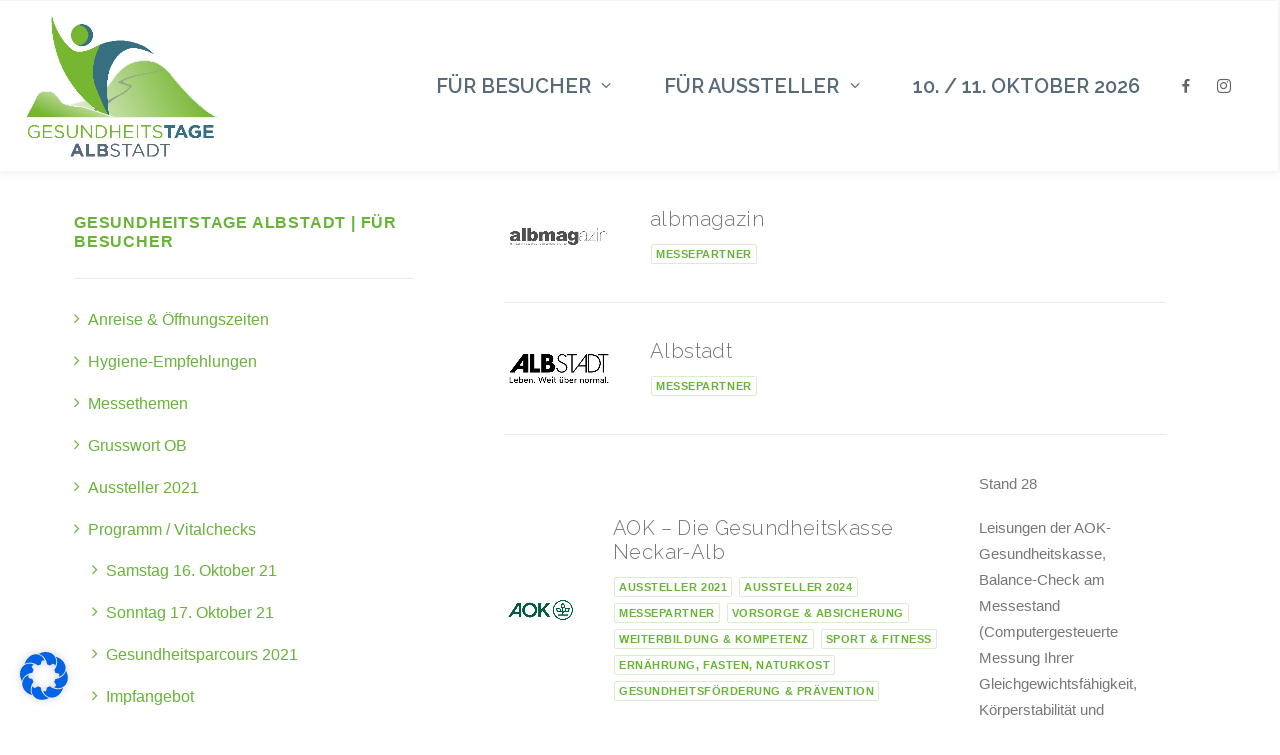

--- FILE ---
content_type: text/html; charset=UTF-8
request_url: https://www.gesundheitstage-albstadt.de/messepartner/
body_size: 31328
content:
<!DOCTYPE html>
<html class="no-touch" lang="de" xmlns="http://www.w3.org/1999/xhtml">
<head>
<meta http-equiv="Content-Type" content="text/html; charset=UTF-8">
<meta name="viewport" content="width=device-width, initial-scale=1">
<link rel="profile" href="http://gmpg.org/xfn/11">
<link rel="pingback" href="https://www.gesundheitstage-albstadt.de/xmlrpc.php">
<title>Messepartner &#8211; Gesundheitstage Albstadt</title>
<link data-rocket-preload as="style" href="https://fonts.googleapis.com/css?family=Raleway%3A100%2C200%2C300%2Cregular%2C500%2C600%2C700%2C800%2C900%2C100italic%2C200italic%2C300italic%2Citalic%2C500italic%2C600italic%2C700italic%2C800italic%2C900italic&#038;subset=cyrillic%2Ccyrillic-ext%2Clatin%2Clatin-ext%2Cvietnamese&#038;display=swap" rel="preload">
<link href="https://fonts.googleapis.com/css?family=Raleway%3A100%2C200%2C300%2Cregular%2C500%2C600%2C700%2C800%2C900%2C100italic%2C200italic%2C300italic%2Citalic%2C500italic%2C600italic%2C700italic%2C800italic%2C900italic&#038;subset=cyrillic%2Ccyrillic-ext%2Clatin%2Clatin-ext%2Cvietnamese&#038;display=swap" media="print" onload="this.media=&#039;all&#039;" rel="stylesheet">
<noscript><link rel="stylesheet" href="https://fonts.googleapis.com/css?family=Raleway%3A100%2C200%2C300%2Cregular%2C500%2C600%2C700%2C800%2C900%2C100italic%2C200italic%2C300italic%2Citalic%2C500italic%2C600italic%2C700italic%2C800italic%2C900italic&#038;subset=cyrillic%2Ccyrillic-ext%2Clatin%2Clatin-ext%2Cvietnamese&#038;display=swap"></noscript>
<meta name='robots' content='max-image-preview:large' />
<link rel='dns-prefetch' href='//fonts.googleapis.com' />
<link href='https://fonts.gstatic.com' crossorigin rel='preconnect' />
<link rel="alternate" type="application/rss+xml" title="Gesundheitstage Albstadt &raquo; Feed" href="https://www.gesundheitstage-albstadt.de/feed/" />
<link rel="alternate" type="application/rss+xml" title="Gesundheitstage Albstadt &raquo; Kommentar-Feed" href="https://www.gesundheitstage-albstadt.de/comments/feed/" />
<link rel="alternate" title="oEmbed (JSON)" type="application/json+oembed" href="https://www.gesundheitstage-albstadt.de/wp-json/oembed/1.0/embed?url=https%3A%2F%2Fwww.gesundheitstage-albstadt.de%2Fmessepartner%2F" />
<link rel="alternate" title="oEmbed (XML)" type="text/xml+oembed" href="https://www.gesundheitstage-albstadt.de/wp-json/oembed/1.0/embed?url=https%3A%2F%2Fwww.gesundheitstage-albstadt.de%2Fmessepartner%2F&#038;format=xml" />
<style id='wp-img-auto-sizes-contain-inline-css' type='text/css'>
img:is([sizes=auto i],[sizes^="auto," i]){contain-intrinsic-size:3000px 1500px}
/*# sourceURL=wp-img-auto-sizes-contain-inline-css */
</style>
<link data-minify="1" rel='stylesheet' id='wpfd-wpbakery-style-css' href='https://www.gesundheitstage-albstadt.de/wp-content/cache/min/1/wp-content/plugins/wp-file-download/app/includes/wpbakery/assets/css/wpbakery.css?ver=1760550240' type='text/css' media='all' />
<style id='wp-emoji-styles-inline-css' type='text/css'>

	img.wp-smiley, img.emoji {
		display: inline !important;
		border: none !important;
		box-shadow: none !important;
		height: 1em !important;
		width: 1em !important;
		margin: 0 0.07em !important;
		vertical-align: -0.1em !important;
		background: none !important;
		padding: 0 !important;
	}
/*# sourceURL=wp-emoji-styles-inline-css */
</style>
<style id='wp-block-library-inline-css' type='text/css'>
:root{--wp-block-synced-color:#7a00df;--wp-block-synced-color--rgb:122,0,223;--wp-bound-block-color:var(--wp-block-synced-color);--wp-editor-canvas-background:#ddd;--wp-admin-theme-color:#007cba;--wp-admin-theme-color--rgb:0,124,186;--wp-admin-theme-color-darker-10:#006ba1;--wp-admin-theme-color-darker-10--rgb:0,107,160.5;--wp-admin-theme-color-darker-20:#005a87;--wp-admin-theme-color-darker-20--rgb:0,90,135;--wp-admin-border-width-focus:2px}@media (min-resolution:192dpi){:root{--wp-admin-border-width-focus:1.5px}}.wp-element-button{cursor:pointer}:root .has-very-light-gray-background-color{background-color:#eee}:root .has-very-dark-gray-background-color{background-color:#313131}:root .has-very-light-gray-color{color:#eee}:root .has-very-dark-gray-color{color:#313131}:root .has-vivid-green-cyan-to-vivid-cyan-blue-gradient-background{background:linear-gradient(135deg,#00d084,#0693e3)}:root .has-purple-crush-gradient-background{background:linear-gradient(135deg,#34e2e4,#4721fb 50%,#ab1dfe)}:root .has-hazy-dawn-gradient-background{background:linear-gradient(135deg,#faaca8,#dad0ec)}:root .has-subdued-olive-gradient-background{background:linear-gradient(135deg,#fafae1,#67a671)}:root .has-atomic-cream-gradient-background{background:linear-gradient(135deg,#fdd79a,#004a59)}:root .has-nightshade-gradient-background{background:linear-gradient(135deg,#330968,#31cdcf)}:root .has-midnight-gradient-background{background:linear-gradient(135deg,#020381,#2874fc)}:root{--wp--preset--font-size--normal:16px;--wp--preset--font-size--huge:42px}.has-regular-font-size{font-size:1em}.has-larger-font-size{font-size:2.625em}.has-normal-font-size{font-size:var(--wp--preset--font-size--normal)}.has-huge-font-size{font-size:var(--wp--preset--font-size--huge)}.has-text-align-center{text-align:center}.has-text-align-left{text-align:left}.has-text-align-right{text-align:right}.has-fit-text{white-space:nowrap!important}#end-resizable-editor-section{display:none}.aligncenter{clear:both}.items-justified-left{justify-content:flex-start}.items-justified-center{justify-content:center}.items-justified-right{justify-content:flex-end}.items-justified-space-between{justify-content:space-between}.screen-reader-text{border:0;clip-path:inset(50%);height:1px;margin:-1px;overflow:hidden;padding:0;position:absolute;width:1px;word-wrap:normal!important}.screen-reader-text:focus{background-color:#ddd;clip-path:none;color:#444;display:block;font-size:1em;height:auto;left:5px;line-height:normal;padding:15px 23px 14px;text-decoration:none;top:5px;width:auto;z-index:100000}html :where(.has-border-color){border-style:solid}html :where([style*=border-top-color]){border-top-style:solid}html :where([style*=border-right-color]){border-right-style:solid}html :where([style*=border-bottom-color]){border-bottom-style:solid}html :where([style*=border-left-color]){border-left-style:solid}html :where([style*=border-width]){border-style:solid}html :where([style*=border-top-width]){border-top-style:solid}html :where([style*=border-right-width]){border-right-style:solid}html :where([style*=border-bottom-width]){border-bottom-style:solid}html :where([style*=border-left-width]){border-left-style:solid}html :where(img[class*=wp-image-]){height:auto;max-width:100%}:where(figure){margin:0 0 1em}html :where(.is-position-sticky){--wp-admin--admin-bar--position-offset:var(--wp-admin--admin-bar--height,0px)}@media screen and (max-width:600px){html :where(.is-position-sticky){--wp-admin--admin-bar--position-offset:0px}}

/*# sourceURL=wp-block-library-inline-css */
</style><style id='global-styles-inline-css' type='text/css'>
:root{--wp--preset--aspect-ratio--square: 1;--wp--preset--aspect-ratio--4-3: 4/3;--wp--preset--aspect-ratio--3-4: 3/4;--wp--preset--aspect-ratio--3-2: 3/2;--wp--preset--aspect-ratio--2-3: 2/3;--wp--preset--aspect-ratio--16-9: 16/9;--wp--preset--aspect-ratio--9-16: 9/16;--wp--preset--color--black: #000000;--wp--preset--color--cyan-bluish-gray: #abb8c3;--wp--preset--color--white: #ffffff;--wp--preset--color--pale-pink: #f78da7;--wp--preset--color--vivid-red: #cf2e2e;--wp--preset--color--luminous-vivid-orange: #ff6900;--wp--preset--color--luminous-vivid-amber: #fcb900;--wp--preset--color--light-green-cyan: #7bdcb5;--wp--preset--color--vivid-green-cyan: #00d084;--wp--preset--color--pale-cyan-blue: #8ed1fc;--wp--preset--color--vivid-cyan-blue: #0693e3;--wp--preset--color--vivid-purple: #9b51e0;--wp--preset--gradient--vivid-cyan-blue-to-vivid-purple: linear-gradient(135deg,rgb(6,147,227) 0%,rgb(155,81,224) 100%);--wp--preset--gradient--light-green-cyan-to-vivid-green-cyan: linear-gradient(135deg,rgb(122,220,180) 0%,rgb(0,208,130) 100%);--wp--preset--gradient--luminous-vivid-amber-to-luminous-vivid-orange: linear-gradient(135deg,rgb(252,185,0) 0%,rgb(255,105,0) 100%);--wp--preset--gradient--luminous-vivid-orange-to-vivid-red: linear-gradient(135deg,rgb(255,105,0) 0%,rgb(207,46,46) 100%);--wp--preset--gradient--very-light-gray-to-cyan-bluish-gray: linear-gradient(135deg,rgb(238,238,238) 0%,rgb(169,184,195) 100%);--wp--preset--gradient--cool-to-warm-spectrum: linear-gradient(135deg,rgb(74,234,220) 0%,rgb(151,120,209) 20%,rgb(207,42,186) 40%,rgb(238,44,130) 60%,rgb(251,105,98) 80%,rgb(254,248,76) 100%);--wp--preset--gradient--blush-light-purple: linear-gradient(135deg,rgb(255,206,236) 0%,rgb(152,150,240) 100%);--wp--preset--gradient--blush-bordeaux: linear-gradient(135deg,rgb(254,205,165) 0%,rgb(254,45,45) 50%,rgb(107,0,62) 100%);--wp--preset--gradient--luminous-dusk: linear-gradient(135deg,rgb(255,203,112) 0%,rgb(199,81,192) 50%,rgb(65,88,208) 100%);--wp--preset--gradient--pale-ocean: linear-gradient(135deg,rgb(255,245,203) 0%,rgb(182,227,212) 50%,rgb(51,167,181) 100%);--wp--preset--gradient--electric-grass: linear-gradient(135deg,rgb(202,248,128) 0%,rgb(113,206,126) 100%);--wp--preset--gradient--midnight: linear-gradient(135deg,rgb(2,3,129) 0%,rgb(40,116,252) 100%);--wp--preset--font-size--small: 13px;--wp--preset--font-size--medium: 20px;--wp--preset--font-size--large: 36px;--wp--preset--font-size--x-large: 42px;--wp--preset--spacing--20: 0.44rem;--wp--preset--spacing--30: 0.67rem;--wp--preset--spacing--40: 1rem;--wp--preset--spacing--50: 1.5rem;--wp--preset--spacing--60: 2.25rem;--wp--preset--spacing--70: 3.38rem;--wp--preset--spacing--80: 5.06rem;--wp--preset--shadow--natural: 6px 6px 9px rgba(0, 0, 0, 0.2);--wp--preset--shadow--deep: 12px 12px 50px rgba(0, 0, 0, 0.4);--wp--preset--shadow--sharp: 6px 6px 0px rgba(0, 0, 0, 0.2);--wp--preset--shadow--outlined: 6px 6px 0px -3px rgb(255, 255, 255), 6px 6px rgb(0, 0, 0);--wp--preset--shadow--crisp: 6px 6px 0px rgb(0, 0, 0);}:where(.is-layout-flex){gap: 0.5em;}:where(.is-layout-grid){gap: 0.5em;}body .is-layout-flex{display: flex;}.is-layout-flex{flex-wrap: wrap;align-items: center;}.is-layout-flex > :is(*, div){margin: 0;}body .is-layout-grid{display: grid;}.is-layout-grid > :is(*, div){margin: 0;}:where(.wp-block-columns.is-layout-flex){gap: 2em;}:where(.wp-block-columns.is-layout-grid){gap: 2em;}:where(.wp-block-post-template.is-layout-flex){gap: 1.25em;}:where(.wp-block-post-template.is-layout-grid){gap: 1.25em;}.has-black-color{color: var(--wp--preset--color--black) !important;}.has-cyan-bluish-gray-color{color: var(--wp--preset--color--cyan-bluish-gray) !important;}.has-white-color{color: var(--wp--preset--color--white) !important;}.has-pale-pink-color{color: var(--wp--preset--color--pale-pink) !important;}.has-vivid-red-color{color: var(--wp--preset--color--vivid-red) !important;}.has-luminous-vivid-orange-color{color: var(--wp--preset--color--luminous-vivid-orange) !important;}.has-luminous-vivid-amber-color{color: var(--wp--preset--color--luminous-vivid-amber) !important;}.has-light-green-cyan-color{color: var(--wp--preset--color--light-green-cyan) !important;}.has-vivid-green-cyan-color{color: var(--wp--preset--color--vivid-green-cyan) !important;}.has-pale-cyan-blue-color{color: var(--wp--preset--color--pale-cyan-blue) !important;}.has-vivid-cyan-blue-color{color: var(--wp--preset--color--vivid-cyan-blue) !important;}.has-vivid-purple-color{color: var(--wp--preset--color--vivid-purple) !important;}.has-black-background-color{background-color: var(--wp--preset--color--black) !important;}.has-cyan-bluish-gray-background-color{background-color: var(--wp--preset--color--cyan-bluish-gray) !important;}.has-white-background-color{background-color: var(--wp--preset--color--white) !important;}.has-pale-pink-background-color{background-color: var(--wp--preset--color--pale-pink) !important;}.has-vivid-red-background-color{background-color: var(--wp--preset--color--vivid-red) !important;}.has-luminous-vivid-orange-background-color{background-color: var(--wp--preset--color--luminous-vivid-orange) !important;}.has-luminous-vivid-amber-background-color{background-color: var(--wp--preset--color--luminous-vivid-amber) !important;}.has-light-green-cyan-background-color{background-color: var(--wp--preset--color--light-green-cyan) !important;}.has-vivid-green-cyan-background-color{background-color: var(--wp--preset--color--vivid-green-cyan) !important;}.has-pale-cyan-blue-background-color{background-color: var(--wp--preset--color--pale-cyan-blue) !important;}.has-vivid-cyan-blue-background-color{background-color: var(--wp--preset--color--vivid-cyan-blue) !important;}.has-vivid-purple-background-color{background-color: var(--wp--preset--color--vivid-purple) !important;}.has-black-border-color{border-color: var(--wp--preset--color--black) !important;}.has-cyan-bluish-gray-border-color{border-color: var(--wp--preset--color--cyan-bluish-gray) !important;}.has-white-border-color{border-color: var(--wp--preset--color--white) !important;}.has-pale-pink-border-color{border-color: var(--wp--preset--color--pale-pink) !important;}.has-vivid-red-border-color{border-color: var(--wp--preset--color--vivid-red) !important;}.has-luminous-vivid-orange-border-color{border-color: var(--wp--preset--color--luminous-vivid-orange) !important;}.has-luminous-vivid-amber-border-color{border-color: var(--wp--preset--color--luminous-vivid-amber) !important;}.has-light-green-cyan-border-color{border-color: var(--wp--preset--color--light-green-cyan) !important;}.has-vivid-green-cyan-border-color{border-color: var(--wp--preset--color--vivid-green-cyan) !important;}.has-pale-cyan-blue-border-color{border-color: var(--wp--preset--color--pale-cyan-blue) !important;}.has-vivid-cyan-blue-border-color{border-color: var(--wp--preset--color--vivid-cyan-blue) !important;}.has-vivid-purple-border-color{border-color: var(--wp--preset--color--vivid-purple) !important;}.has-vivid-cyan-blue-to-vivid-purple-gradient-background{background: var(--wp--preset--gradient--vivid-cyan-blue-to-vivid-purple) !important;}.has-light-green-cyan-to-vivid-green-cyan-gradient-background{background: var(--wp--preset--gradient--light-green-cyan-to-vivid-green-cyan) !important;}.has-luminous-vivid-amber-to-luminous-vivid-orange-gradient-background{background: var(--wp--preset--gradient--luminous-vivid-amber-to-luminous-vivid-orange) !important;}.has-luminous-vivid-orange-to-vivid-red-gradient-background{background: var(--wp--preset--gradient--luminous-vivid-orange-to-vivid-red) !important;}.has-very-light-gray-to-cyan-bluish-gray-gradient-background{background: var(--wp--preset--gradient--very-light-gray-to-cyan-bluish-gray) !important;}.has-cool-to-warm-spectrum-gradient-background{background: var(--wp--preset--gradient--cool-to-warm-spectrum) !important;}.has-blush-light-purple-gradient-background{background: var(--wp--preset--gradient--blush-light-purple) !important;}.has-blush-bordeaux-gradient-background{background: var(--wp--preset--gradient--blush-bordeaux) !important;}.has-luminous-dusk-gradient-background{background: var(--wp--preset--gradient--luminous-dusk) !important;}.has-pale-ocean-gradient-background{background: var(--wp--preset--gradient--pale-ocean) !important;}.has-electric-grass-gradient-background{background: var(--wp--preset--gradient--electric-grass) !important;}.has-midnight-gradient-background{background: var(--wp--preset--gradient--midnight) !important;}.has-small-font-size{font-size: var(--wp--preset--font-size--small) !important;}.has-medium-font-size{font-size: var(--wp--preset--font-size--medium) !important;}.has-large-font-size{font-size: var(--wp--preset--font-size--large) !important;}.has-x-large-font-size{font-size: var(--wp--preset--font-size--x-large) !important;}
/*# sourceURL=global-styles-inline-css */
</style>

<style id='classic-theme-styles-inline-css' type='text/css'>
/*! This file is auto-generated */
.wp-block-button__link{color:#fff;background-color:#32373c;border-radius:9999px;box-shadow:none;text-decoration:none;padding:calc(.667em + 2px) calc(1.333em + 2px);font-size:1.125em}.wp-block-file__button{background:#32373c;color:#fff;text-decoration:none}
/*# sourceURL=/wp-includes/css/classic-themes.min.css */
</style>
<link data-minify="1" rel='stylesheet' id='groovy-menu-style-css' href='https://www.gesundheitstage-albstadt.de/wp-content/cache/min/1/wp-content/plugins/groovy-menu/assets/style/frontend.css?ver=1760550240' type='text/css' media='all' />
<link data-minify="1" rel='stylesheet' id='groovy-menu-style-fonts-groovy-28328-css' href='https://www.gesundheitstage-albstadt.de/wp-content/cache/min/1/wp-content/uploads/groovy/fonts/groovy-28328.css?ver=1760550240' type='text/css' media='all' />
<link data-minify="1" rel='stylesheet' id='groovy-menu-style-fonts-groovy-69018-css' href='https://www.gesundheitstage-albstadt.de/wp-content/cache/min/1/wp-content/uploads/groovy/fonts/groovy-69018.css?ver=1760550240' type='text/css' media='all' />
<link data-minify="1" rel='stylesheet' id='groovy-menu-style-fonts-groovy-socicon-css' href='https://www.gesundheitstage-albstadt.de/wp-content/cache/min/1/wp-content/uploads/groovy/fonts/groovy-socicon.css?ver=1760550240' type='text/css' media='all' />
<link data-minify="1" rel='stylesheet' id='groovy-menu-font-internal-css' href='https://www.gesundheitstage-albstadt.de/wp-content/cache/min/1/wp-content/plugins/groovy-menu/assets/style/font-internal.css?ver=1760550240' type='text/css' media='all' crossorigin='anonymous' />
<link rel='preload' as='font' crossorigin='anonymous' id='groovy-menu-font-internal-file-css' href='https://www.gesundheitstage-albstadt.de/wp-content/plugins/groovy-menu/assets/fonts/crane-font.woff?hhxb42' type='font/woff' media='all' />

<link data-minify="1" rel='stylesheet' id='uncode-privacy-css' href='https://www.gesundheitstage-albstadt.de/wp-content/cache/min/1/wp-content/plugins/uncode-privacy/assets/css/uncode-privacy-public.css?ver=1760550240' type='text/css' media='all' />
<link data-minify="1" rel='stylesheet' id='dashicons-css' href='https://www.gesundheitstage-albstadt.de/wp-content/cache/min/1/wp-includes/css/dashicons.min.css?ver=1760550240' type='text/css' media='all' />
<link data-minify="1" rel='stylesheet' id='uncode-style-css' href='https://www.gesundheitstage-albstadt.de/wp-content/cache/min/1/wp-content/themes/uncode/library/css/style.css?ver=1760550240' type='text/css' media='all' />
<style id='uncode-style-inline-css' type='text/css'>

@media (min-width: 960px) { .limit-width { max-width: 1200px; margin: auto;}}
#changer-back-color { transition: background-color 1000ms cubic-bezier(0.25, 1, 0.5, 1) !important; } #changer-back-color > div { transition: opacity 1000ms cubic-bezier(0.25, 1, 0.5, 1) !important; } body.bg-changer-init.disable-hover .main-wrapper .style-light,  body.bg-changer-init.disable-hover .main-wrapper .style-light h1,  body.bg-changer-init.disable-hover .main-wrapper .style-light h2, body.bg-changer-init.disable-hover .main-wrapper .style-light h3, body.bg-changer-init.disable-hover .main-wrapper .style-light h4, body.bg-changer-init.disable-hover .main-wrapper .style-light h5, body.bg-changer-init.disable-hover .main-wrapper .style-light h6, body.bg-changer-init.disable-hover .main-wrapper .style-light a, body.bg-changer-init.disable-hover .main-wrapper .style-dark, body.bg-changer-init.disable-hover .main-wrapper .style-dark h1, body.bg-changer-init.disable-hover .main-wrapper .style-dark h2, body.bg-changer-init.disable-hover .main-wrapper .style-dark h3, body.bg-changer-init.disable-hover .main-wrapper .style-dark h4, body.bg-changer-init.disable-hover .main-wrapper .style-dark h5, body.bg-changer-init.disable-hover .main-wrapper .style-dark h6, body.bg-changer-init.disable-hover .main-wrapper .style-dark a { transition: color 1000ms cubic-bezier(0.25, 1, 0.5, 1) !important; }
/*# sourceURL=uncode-style-inline-css */
</style>
<link data-minify="1" rel='stylesheet' id='child-style-css' href='https://www.gesundheitstage-albstadt.de/wp-content/cache/min/1/wp-content/themes/uncode-gm-child/style.css?ver=1760550240' type='text/css' media='all' />
<link data-minify="1" rel='stylesheet' id='borlabs-cookie-css' href='https://www.gesundheitstage-albstadt.de/wp-content/cache/min/1/wp-content/cache/borlabs-cookie/borlabs-cookie_1_de.css?ver=1760550240' type='text/css' media='all' />
<link data-minify="1" rel='stylesheet' id='uncode-icons-css' href='https://www.gesundheitstage-albstadt.de/wp-content/cache/min/1/wp-content/themes/uncode/library/css/uncode-icons.css?ver=1760550240' type='text/css' media='all' />
<link data-minify="1" rel='stylesheet' id='uncode-custom-style-css' href='https://www.gesundheitstage-albstadt.de/wp-content/cache/min/1/wp-content/themes/uncode/library/css/style-custom.css?ver=1760550240' type='text/css' media='all' />
<link data-minify="1" rel='stylesheet' id='groovy-menu-preset-style-30-css' href='https://www.gesundheitstage-albstadt.de/wp-content/cache/min/1/wp-content/uploads/groovy/preset_30.css?ver=1760550241' type='text/css' media='all' />
<script type="text/javascript" src="https://www.gesundheitstage-albstadt.de/wp-includes/js/jquery/jquery.min.js?ver=3.7.1" id="jquery-core-js"></script>
<script type="text/javascript" src="https://www.gesundheitstage-albstadt.de/wp-includes/js/jquery/jquery-migrate.min.js?ver=3.4.1" id="jquery-migrate-js"></script>
<script data-minify="1" type="text/javascript" src="https://www.gesundheitstage-albstadt.de/wp-content/cache/min/1/wp-content/plugins/wonderplugin-lightbox/engine/wonderpluginlightbox.js?ver=1760550241" id="wonderplugin-lightbox-script-js"></script>
<script type="text/javascript" id="uncode-init-js-extra">
/* <![CDATA[ */
var SiteParameters = {"days":"days","hours":"hours","minutes":"minutes","seconds":"seconds","constant_scroll":"on","scroll_speed":"2","parallax_factor":"0.25","loading":"Loading\u2026","slide_name":"slide","slide_footer":"footer","ajax_url":"https://www.gesundheitstage-albstadt.de/wp-admin/admin-ajax.php","nonce_adaptive_images":"cb83a6799f","nonce_srcset_async":"08f9c961cc","enable_debug":"","block_mobile_videos":"","is_frontend_editor":"","main_width":["1200","px"],"mobile_parallax_allowed":"","listen_for_screen_update":"1","wireframes_plugin_active":"1","sticky_elements":"off","resize_quality":"90","register_metadata":"","bg_changer_time":"1000","update_wc_fragments":"1","optimize_shortpixel_image":"","menu_mobile_offcanvas_gap":"45","custom_cursor_selector":"[href], .trigger-overlay, .owl-next, .owl-prev, .owl-dot, input[type=\"submit\"], input[type=\"checkbox\"], button[type=\"submit\"], a[class^=\"ilightbox\"], .ilightbox-thumbnail, .ilightbox-prev, .ilightbox-next, .overlay-close, .unmodal-close, .qty-inset \u003E span, .share-button li, .uncode-post-titles .tmb.tmb-click-area, .btn-link, .tmb-click-row .t-inside, .lg-outer button, .lg-thumb img, a[data-lbox], .uncode-close-offcanvas-overlay, .uncode-nav-next, .uncode-nav-prev, .uncode-nav-index","mobile_parallax_animation":"","lbox_enhanced":"","native_media_player":"1","vimeoPlayerParams":"?autoplay=0","ajax_filter_key_search":"key","ajax_filter_key_unfilter":"unfilter","index_pagination_disable_scroll":"","index_pagination_scroll_to":"","uncode_wc_popup_cart_qty":"","disable_hover_hack":"","uncode_nocookie":"","menuHideOnClick":"1","smoothScroll":"","smoothScrollDisableHover":"","smoothScrollQuery":"960","uncode_force_onepage_dots":"","uncode_smooth_scroll_safe":"","uncode_lb_add_galleries":", .gallery","uncode_lb_add_items":", .gallery .gallery-item a","uncode_prev_label":"Previous","uncode_next_label":"Next","uncode_slide_label":"Slide","uncode_share_label":"Share on %","uncode_has_ligatures":"","uncode_is_accessible":"","uncode_carousel_itemSelector":"*:not(.hidden)","uncode_limit_width":"1200px"};
//# sourceURL=uncode-init-js-extra
/* ]]> */
</script>
<script type="text/javascript" src="https://www.gesundheitstage-albstadt.de/wp-content/themes/uncode/library/js/init.js" id="uncode-init-js"></script>
<script></script><link rel="https://api.w.org/" href="https://www.gesundheitstage-albstadt.de/wp-json/" /><link rel="alternate" title="JSON" type="application/json" href="https://www.gesundheitstage-albstadt.de/wp-json/wp/v2/pages/101050" /><link rel="EditURI" type="application/rsd+xml" title="RSD" href="https://www.gesundheitstage-albstadt.de/xmlrpc.php?rsd" />
<meta name="generator" content="WordPress 6.9" />
<link rel="canonical" href="https://www.gesundheitstage-albstadt.de/messepartner/" />
<link rel='shortlink' href='https://www.gesundheitstage-albstadt.de/?p=101050' />
<style id="wpfd_custom_css"></style><style type="text/css">.recentcomments a{display:inline !important;padding:0 !important;margin:0 !important;}</style><link rel="icon" href="https://www.gesundheitstage-albstadt.de/wp-content/uploads/2022/11/cropped-Logo_GTAS_512x512-32x32.jpg" sizes="32x32" />
<link rel="icon" href="https://www.gesundheitstage-albstadt.de/wp-content/uploads/2022/11/cropped-Logo_GTAS_512x512-192x192.jpg" sizes="192x192" />
<link rel="apple-touch-icon" href="https://www.gesundheitstage-albstadt.de/wp-content/uploads/2022/11/cropped-Logo_GTAS_512x512-180x180.jpg" />
<meta name="msapplication-TileImage" content="https://www.gesundheitstage-albstadt.de/wp-content/uploads/2022/11/cropped-Logo_GTAS_512x512-270x270.jpg" />
		<style type="text/css" id="wp-custom-css">
			.breadcrumb {
  display: flex;
  flex-wrap: wrap;
  padding: 0px;
  margin-bottom: 1rem;
  list-style: none;
  background-color: #fff!important;
  border-radius: 0px;
}


.tmb .t-entry-text .t-entry-text-tc .t-entry > :not(hr):last-child {
  width: 100%;
}

.text-small, .text-small > * {
  font-size: 14px;
}

.uncont .footer-icon {
  margin-top: 0px !important;
}

h2.hotspot-title {
	font-size: 18px !important;
	font-weight: 300;
	text-align: left;
	padding-bottom: 25px;
}

.hotspot-thumb {
	border: solid 1px #eee;
	padding 10px;
	text-align: center;
}

.hotspot-content p span {
	line-height: 0.6em !important;
	font-size: 14px !important;
}

img.attachment-medium {
	margin: 20px !important;
}

.accordion_hygienemassnahmen .panel-title a span {
	font-size: 15px !important;
	font-weight: light !important;
	color: #1a697d !important;
}

.startseite_messepartner .row-parent {
	padding: 36px 36px 0px 36px !important;
}

.startseite_messepartner_logos .row-parent {
	padding: 0px 36px 36px 36px !important;
}

p.t-entry-title a {
	color: #576a77 !important;
	font-size: 14px;
	line-height: 0.5em;
}

p.t-entry-title a:hover {
	color: #68b438 !important;
}

.albstadt_footer_branchenverzeichnis .vc_custom_heading_wrap {
	padding: 10px 0px !important;
}

.albstadt_footer_branchenverzeichnis .uncode-single-media {
	padding: 0px 0px 25px 0px !important;
}

.albstadt_footer_branchenverzeichnis .btn-container {
	padding: 0px 0px 35px 0px !important;
}

.albstadt_footer_diver .row-parent {
	padding: 25px 0px 5px 0px !important;
}

.albstadt_footer_copyright .row-parent {
	padding: 0px 0px 25px 0px !important;
}

.footer-icon ul li a {
	color: #fff;
}

.footer-icon ul li a:hover {
	color: #68b438;
}

.uncode-post-table-column h3.t-entry-title a {
	font-size: 20px;
	color: #777777 !important;
}

.style-masonry h3.t-entry-title a {
	font-size: 32px;
	line-height: 1.2em;
}

.style-masonry h3.t-entry-title a:hover {
	font-size: 32px;
	color: #1a697d !important;
}

.style-light .link, .style-dark .style-light .link, .style-light a:hover, .style-dark .style-light a:hover, .style-light input[type="checkbox"]:checked::before, .style-dark .style-light input[type="checkbox"]:checked::before {
    color: #1a697d;
}

h1.post-title {
	font-weight: 300;
}

.widget-container.widget_nav_menu li, .widget-container.widget_custom_menu li {
    text-transform: none;
    margin-top: 10px;
    border-bottom: solid 1px;
		border-color: rgba(255, 255, 255, 0.25);
}

.widget-container.widget_nav_menu li a, .widget-container.widget_custom_menu li a {
    font-size: 16px;
    display: inline-block;
    padding: 0px 0px 5px 0px;
}

.widget-container.widget_nav_menu li ul li, .widget-container.widget_custom_menu li ul li {
    margin-top: 10px;
    border-bottom: dotted 1px;
		border-color: rgba(255, 255, 255, 0.25);
}

.widget-container.widget_nav_menu li ul li a, .widget-container.widget_custom_menu li ul li a {
    font-size: 16px;
		font-weight: 300;
    display: inline-block;
    padding: 0px 0px 5px 0px;
}

.font-ui-fixed, .post-info, .widget-container .widget-title, #comments .comments-title, #respond .comments-title, #comments #reply-title, #respond #reply-title, .uncode-share h6 {
    font-family: #006579, #006579;
    font-weight: 600;
    letter-spacing: .05em;
    text-transform: uppercase;
    font-size: 16px;
}

.sticky-element:not(#page-header).is_stucked {
    z-index: 100;
    top: 100px !important;
}

.main-container .row-container .double-top-padding {
    padding-top: 42px;
}

.text_counter {
	background-image: url(wp-content/uploads/sites/2/2021/12/Hintergrund_Zahlen.png);
	background-size: cover!important;
	text-align: center;
}

@media (max-width: 339px) {
.text_counter .h1 {
	font-size: 5em!important;
}
}

@media (min-width: 339px) {
.text_counter .h1 {
	font-size: 10em!important;
}
}

@media (min-width: 569px) {
.text_counter .h1 {
	font-size: 17em!important;
}
} 

@media (min-width: 959px) {
.text_counter .h1 {
	font-size: 5.2em!important;
}
} 

@media (min-width: 1499px) {
.text_counter .h1 {
	font-size: 7em!important;
}
}

@media (max-width: 339px) {
[data-val="32.000"] {
  font-size: 0.8em!important;
}
}

@media (min-width: 339px) {
[data-val="32.000"] {
  font-size: 0.4em!important;
}
}

@media (min-width: 569px) {
[data-val="32.000"] {
  font-size: 0.48em!important;
}
}

@media (min-width: 959px) {
[data-val="32.000"] {
  font-size: 0.34em!important;
}
} 

@media (min-width: 1499px) {
[data-val="32.000"] {
  font-size: 0.35em!important;
}
}

@media (max-width: 339px) {
[data-val="0.4"] {
  font-size: 0.9em!important;
}
}

@media (min-width: 339px) {
[data-val="0.4"] {
  font-size: 0.9em!important;
}
}

@media (min-width: 569px) {
[data-val="0.4"] {
  font-size: 0.9em!important;
}
} 

@media (min-width: 959px) {
[data-val="0.4"] {
  font-size: 0.8em!important;
}
} 

@media (min-width: 1499px) {
[data-val="0.4"] {
  font-size: 0.8em!important;
}
}

.counter-suffix  {
	font-size: 0.3em!important;
}

.main-container .row-container .row-parent .single-internal-gutter .uncont > * {
    margin-top: 10px;
}
		</style>
		<noscript><style> .wpb_animate_when_almost_visible { opacity: 1; }</style></noscript><meta name="generator" content="WP Rocket 3.20.0.2" data-wpr-features="wpr_minify_js wpr_minify_css wpr_preload_links wpr_desktop" /></head>
<body class="wp-singular page-template-default page page-id-101050 wp-theme-uncode wp-child-theme-uncode-gm-child groovy_menu_2-6-3 hormenu-position-left hmenu hmenu-position-right header-full-width main-center-align menu-mobile-default mobile-parallax-not-allowed ilb-no-bounce unreg qw-body-scroll-disabled no-qty-fx wpb-js-composer js-comp-ver-8.5 vc_responsive" data-border="0">
		<div data-rocket-location-hash="b999c5842096cf289cf2b3342ec2f047" id="vh_layout_help"></div><div data-rocket-location-hash="d6a129158e1ab98ab0ee9e9c8d6933cb" class="body-borders" data-border="0"><div data-rocket-location-hash="12df3111c1cd15cc14a276f4725186cd" class="top-border body-border-shadow"></div><div data-rocket-location-hash="6f4692f091c693520df938b77d8bdf7b" class="right-border body-border-shadow"></div><div data-rocket-location-hash="ccde056bc1976fcd1cafe48811ee1f48" class="bottom-border body-border-shadow"></div><div data-rocket-location-hash="502c3cd9e2dfc1f094a18e9ec1009e59" class="left-border body-border-shadow"></div><div data-rocket-location-hash="a95d9f9340949bcfccd9cff7bd9f543f" class="top-border style-light-bg"></div><div data-rocket-location-hash="104406c684b1e6866af7755dc3fa2c83" class="right-border style-light-bg"></div><div data-rocket-location-hash="95e06df17fe62a89f970c04960364b44" class="bottom-border style-light-bg"></div><div data-rocket-location-hash="4e7843c3cc5c23fb442c3698b99fcf7d" class="left-border style-light-bg"></div></div>	<div data-rocket-location-hash="4ae4629be2f0635a0fdf1a4d7e277bef" class="box-wrapper">
		<div data-rocket-location-hash="3f7c2f483ad2ef30282803d82e7fdb42" class="box-container">
		<script type="text/javascript">UNCODE.initBox();</script>
		<div data-rocket-location-hash="c78e0ba67c24af84fcbc6c59a3bea70d" class="menu-wrapper style-light-original"></div>			<script type="text/javascript">UNCODE.fixMenuHeight();</script>
			
	<div class="gm-navbar gm-preset-id-30 gm-navbar--align-left gm-navbar--style-1 gm-top-links-align-right gm-navbar--toolbar-false gm-navbar--has-shadow gm-navbar--shadow-tiny gm-navbar--has-shadow-sticky gm-navbar--shadow-dropdown-medium gm-dropdown-hover-style-fadein-link-color gm-dropdown-appearance-fade-in-out gm-dropdown-with-scrollbar"
	        id="gm-6977488d58937" data-version="2.6.3">
		<div class="gm-wrapper"><div class="gm-inner">
				<div class="gm-inner-bg"></div>
				<div class="gm-container"><div class="gm-logo"><a href="/" ><img src="https://www.gesundheitstage-albstadt.de/wp-content/uploads/2021/12/LogoGesundheitstageAlbstadt-01.png" width="1754" height="1241" class="gm-logo__img gm-logo__img-default" alt="" /><img src="https://www.gesundheitstage-albstadt.de/wp-content/uploads/2021/12/LogoGesundheitstageAlbstadt-scaled.jpg" width="2560" height="506" class="gm-logo__img gm-logo__img-sticky" alt="" /><img src="https://www.gesundheitstage-albstadt.de/wp-content/uploads/2021/12/LogoGesundheitstageAlbstadt-scaled.jpg" width="2560" height="506" class="gm-logo__img gm-logo__img-mobile" alt="" /></a></div><div class="gm-menu-actions-wrapper"><div class="gm-toolbar-nav-container"><ul id="menu-socialmedia" class="gm-toolbar-nav"><li id="menu-item-101267" class="menu-item menu-item-type-custom menu-item-object-custom gm-menu-item gm-menu-item--lvl-0"><a target="_blank" href="https://www.facebook.com/GesundheitstageAlbstadt" class="gm-anchor"><span class="gm-menu-item__txt-wrapper"><span class="gm-menu-item__icon groovy-socicon-facebook"></span><span class="gm-menu-item__txt"></span></span></a></li>
<li id="menu-item-101268" class="menu-item menu-item-type-custom menu-item-object-custom gm-menu-item gm-menu-item--lvl-0"><a target="_blank" href="https://www.instagram.com/gesundheitstage_albstadt" class="gm-anchor"><span class="gm-menu-item__txt-wrapper"><span class="gm-menu-item__icon groovy-socicon-instagram"></span><span class="gm-menu-item__txt"></span></span></a></li>
</ul></div></div><span class="gm-menu-btn">	<span class="gm-menu-btn__inner">	<i class="fa fa-bars"></i>	</span></span><div class="gm-main-menu-wrapper"><nav id="gm-main-menu"><ul id="menu-hauptmenue-albstadt" class="gm-navbar-nav"><li id="menu-item-197" class="menu-item menu-item-type-custom menu-item-object-custom menu-item-has-children gm-menu-item gm-menu-item--lvl-0 gm-dropdown"><a href="#" class="gm-anchor gm-dropdown-toggle"><span class="gm-menu-item__txt-wrapper"><span class="gm-menu-item__txt">Für Besucher</span></span><span class="gm-caret" aria-label="dropdown"><i class="fa fa-fw fa-angle-down"></i></span></a>
<div class="gm-dropdown-menu-wrapper"><ul class="gm-dropdown-menu gm-dropdown-menu--lvl-1" >
	<li id="menu-item-100837" class="menu-item menu-item-type-post_type menu-item-object-page gm-menu-item gm-menu-item--lvl-1"><a href="https://www.gesundheitstage-albstadt.de/oeffnungzeiten-anreise/" class="gm-anchor gm-menu-item__link"><span class="gm-menu-item__txt-wrapper"><span class="gm-menu-item__txt">Anreise &amp; Öffnungszeiten</span></span></a></li>
	<li id="menu-item-101421" class="menu-item menu-item-type-post_type menu-item-object-page gm-menu-item gm-menu-item--lvl-1"><a href="https://www.gesundheitstage-albstadt.de/aussteller" class="gm-anchor gm-menu-item__link"><span class="gm-menu-item__txt-wrapper"><span class="gm-menu-item__txt">Ausstellerübersicht</span></span></a></li>
	<li id="menu-item-101112" class="menu-item menu-item-type-post_type menu-item-object-page gm-menu-item gm-menu-item--lvl-1"><a href="https://www.gesundheitstage-albstadt.de/messeprogramm/" class="gm-anchor gm-menu-item__link"><span class="gm-menu-item__txt-wrapper"><span class="gm-menu-item__txt">Programm / Vitalchecks</span></span></a></li>
	<li id="menu-item-103493" class="menu-item menu-item-type-post_type menu-item-object-page gm-menu-item gm-menu-item--lvl-1"><a href="https://www.gesundheitstage-albstadt.de/impressionen/" class="gm-anchor gm-menu-item__link"><span class="gm-menu-item__txt-wrapper"><span class="gm-menu-item__txt">Bildergalerie</span></span></a></li>
	<li id="menu-item-100842" class="menu-item menu-item-type-post_type menu-item-object-page gm-menu-item gm-menu-item--lvl-1"><a href="https://www.gesundheitstage-albstadt.de/messethemen/" class="gm-anchor gm-menu-item__link"><span class="gm-menu-item__txt-wrapper"><span class="gm-menu-item__txt">Messethemen</span></span></a></li>
	<li id="menu-item-101011" class="menu-item menu-item-type-post_type menu-item-object-page gm-menu-item gm-menu-item--lvl-1"><a href="https://www.gesundheitstage-albstadt.de/hallenplan/" class="gm-anchor gm-menu-item__link"><span class="gm-menu-item__txt-wrapper"><span class="gm-menu-item__txt">Hallenplan</span></span></a></li>
	<li id="menu-item-101381" class="menu-item menu-item-type-post_type menu-item-object-page gm-menu-item gm-menu-item--lvl-1"><a href="https://www.gesundheitstage-albstadt.de/medienberichte/" class="gm-anchor gm-menu-item__link"><span class="gm-menu-item__txt-wrapper"><span class="gm-menu-item__txt">Medienberichte</span></span></a></li>
	<li id="menu-item-100838" class="menu-item menu-item-type-post_type menu-item-object-page gm-menu-item gm-menu-item--lvl-1"><a href="https://www.gesundheitstage-albstadt.de/gruss" class="gm-anchor gm-menu-item__link"><span class="gm-menu-item__txt-wrapper"><span class="gm-menu-item__txt">Grusswort OB</span></span></a></li>
	<li id="menu-item-100839" class="menu-item menu-item-type-post_type menu-item-object-page gm-menu-item gm-menu-item--lvl-1"><a href="https://www.gesundheitstage-albstadt.de/hygieneempfehlungen" class="gm-anchor gm-menu-item__link"><span class="gm-menu-item__txt-wrapper"><span class="gm-menu-item__txt">Hygiene-Empfehlungen</span></span></a></li>
</ul></div>
</li>
<li id="menu-item-198" class="menu-item menu-item-type-custom menu-item-object-custom menu-item-has-children gm-menu-item gm-menu-item--lvl-0 gm-dropdown"><a href="#" class="gm-anchor gm-dropdown-toggle"><span class="gm-menu-item__txt-wrapper"><span class="gm-menu-item__txt">Für Aussteller</span></span><span class="gm-caret" aria-label="dropdown"><i class="fa fa-fw fa-angle-down"></i></span></a>
<div class="gm-dropdown-menu-wrapper"><ul class="gm-dropdown-menu gm-dropdown-menu--lvl-1" >
	<li id="menu-item-199" class="menu-item menu-item-type-post_type menu-item-object-page gm-menu-item gm-menu-item--lvl-1"><a href="https://www.gesundheitstage-albstadt.de/ausstellerinfos" class="gm-anchor gm-menu-item__link"><span class="gm-menu-item__txt-wrapper"><span class="gm-menu-item__txt">Infos für Aussteller</span></span></a></li>
	<li id="menu-item-103499" class="menu-item menu-item-type-post_type menu-item-object-page gm-menu-item gm-menu-item--lvl-1"><a href="https://www.gesundheitstage-albstadt.de/aussteller" class="gm-anchor gm-menu-item__link"><span class="gm-menu-item__txt-wrapper"><span class="gm-menu-item__txt">Ausstellerübersicht</span></span></a></li>
	<li id="menu-item-206" class="menu-item menu-item-type-post_type menu-item-object-page gm-menu-item gm-menu-item--lvl-1"><a href="https://www.gesundheitstage-albstadt.de/ansprechpartner/" class="gm-anchor gm-menu-item__link"><span class="gm-menu-item__txt-wrapper"><span class="gm-menu-item__txt">Ansprechpartner</span></span></a></li>
	<li id="menu-item-100843" class="menu-item menu-item-type-post_type menu-item-object-page gm-menu-item gm-menu-item--lvl-1"><a href="https://www.gesundheitstage-albstadt.de/messethemen/" class="gm-anchor gm-menu-item__link"><span class="gm-menu-item__txt-wrapper"><span class="gm-menu-item__txt">Messethemen</span></span></a></li>
	<li id="menu-item-205" class="menu-item menu-item-type-post_type menu-item-object-page gm-menu-item gm-menu-item--lvl-1"><a href="https://www.gesundheitstage-albstadt.de/hallenplan/" class="gm-anchor gm-menu-item__link"><span class="gm-menu-item__txt-wrapper"><span class="gm-menu-item__txt">Hallenplan</span></span></a></li>
	<li id="menu-item-202" class="menu-item menu-item-type-post_type menu-item-object-page gm-menu-item gm-menu-item--lvl-1"><a href="https://www.gesundheitstage-albstadt.de/messebau/" class="gm-anchor gm-menu-item__link"><span class="gm-menu-item__txt-wrapper"><span class="gm-menu-item__txt">Messebau</span></span></a></li>
	<li id="menu-item-204" class="menu-item menu-item-type-post_type menu-item-object-page gm-menu-item gm-menu-item--lvl-1"><a href="https://www.gesundheitstage-albstadt.de/messeprogramm/" class="gm-anchor gm-menu-item__link"><span class="gm-menu-item__txt-wrapper"><span class="gm-menu-item__txt">Programm / Vitalchecks</span></span></a></li>
	<li id="menu-item-101287" class="menu-item menu-item-type-post_type menu-item-object-page gm-menu-item gm-menu-item--lvl-1"><a href="https://www.gesundheitstage-albstadt.de/impressionen/" class="gm-anchor gm-menu-item__link"><span class="gm-menu-item__txt-wrapper"><span class="gm-menu-item__txt">Bildergalerie</span></span></a></li>
	<li id="menu-item-201" class="menu-item menu-item-type-post_type menu-item-object-page gm-menu-item gm-menu-item--lvl-1"><a href="https://www.gesundheitstage-albstadt.de/messekonzept/" class="gm-anchor gm-menu-item__link"><span class="gm-menu-item__txt-wrapper"><span class="gm-menu-item__txt">Messekonzept</span></span></a></li>
	<li id="menu-item-101298" class="menu-item menu-item-type-post_type menu-item-object-page gm-menu-item gm-menu-item--lvl-1"><a href="https://www.gesundheitstage-albstadt.de/medienberichte/" class="gm-anchor gm-menu-item__link"><span class="gm-menu-item__txt-wrapper"><span class="gm-menu-item__txt">Medienberichte</span></span></a></li>
</ul></div>
</li>
<li id="menu-item-101380" class="menu-item menu-item-type-post_type menu-item-object-page menu-item-home gm-menu-item gm-menu-item--lvl-0"><a href="https://www.gesundheitstage-albstadt.de/" class="gm-anchor"><span class="gm-menu-item__txt-wrapper"><span class="gm-menu-item__txt">10. / 11. Oktober 2026</span></span></a></li>
</ul></nav><div class="gm-actions"><div class="gm-toolbar-nav-container"><ul id="menu-socialmedia" class="gm-toolbar-nav"><li id="menu-item-101267" class="menu-item menu-item-type-custom menu-item-object-custom gm-menu-item gm-menu-item--lvl-0"><a target="_blank" href="https://www.facebook.com/GesundheitstageAlbstadt" class="gm-anchor"><span class="gm-menu-item__txt-wrapper"><span class="gm-menu-item__icon groovy-socicon-facebook"></span><span class="gm-menu-item__txt"></span></span></a></li>
<li id="menu-item-101268" class="menu-item menu-item-type-custom menu-item-object-custom gm-menu-item gm-menu-item--lvl-0"><a target="_blank" href="https://www.instagram.com/gesundheitstage_albstadt" class="gm-anchor"><span class="gm-menu-item__txt-wrapper"><span class="gm-menu-item__icon groovy-socicon-instagram"></span><span class="gm-menu-item__txt"></span></span></a></li>
</ul></div></div></div>
				</div>
			</div>
		</div>
		<div class="gm-padding"></div>
	</div><aside class="gm-navigation-drawer gm-navigation-drawer--mobile gm-hidden"><div class="gm-grid-container d-flex flex-column h-100"><div class="gm-menu-btn-close-mobile-drawer gm-hamburger-close" aria-label="close"><span class="gm-menu-btn">	<span class="gm-menu-btn__inner">	<i class="fa fa-times"></i>	</span></span></div><div class="gm-mobile-menu-container"><ul id="menu-hauptmenue-albstadt-1" class="gm-navbar-nav"><li id="menu-item-mobile-197" class="menu-item menu-item-type-custom menu-item-object-custom menu-item-has-children menu-item-has-children gm-menu-item gm-menu-item--lvl-0 gm-dropdown"><a href="#" class="gm-anchor gm-dropdown-toggle"><span class="gm-menu-item__txt-wrapper"><span class="gm-menu-item__txt">Für Besucher</span></span><span class="gm-caret" aria-label="dropdown"><i class="fa fa-fw fa-angle-down"></i></span></a>
<div class="gm-dropdown-menu-wrapper"><div class="gm-dropdown-menu-title"></div><ul class="gm-dropdown-menu gm-dropdown-menu--lvl-1" >
	<li id="menu-item-mobile-100837" class="menu-item menu-item-type-post_type menu-item-object-page gm-menu-item gm-menu-item--lvl-1"><a href="https://www.gesundheitstage-albstadt.de/oeffnungzeiten-anreise/" class="gm-anchor gm-menu-item__link"><span class="gm-menu-item__txt-wrapper"><span class="gm-menu-item__txt">Anreise &amp; Öffnungszeiten</span></span></a></li>
	<li id="menu-item-mobile-101421" class="menu-item menu-item-type-post_type menu-item-object-page gm-menu-item gm-menu-item--lvl-1"><a href="https://www.gesundheitstage-albstadt.de/aussteller" class="gm-anchor gm-menu-item__link"><span class="gm-menu-item__txt-wrapper"><span class="gm-menu-item__txt">Ausstellerübersicht</span></span></a></li>
	<li id="menu-item-mobile-101112" class="menu-item menu-item-type-post_type menu-item-object-page gm-menu-item gm-menu-item--lvl-1"><a href="https://www.gesundheitstage-albstadt.de/messeprogramm/" class="gm-anchor gm-menu-item__link"><span class="gm-menu-item__txt-wrapper"><span class="gm-menu-item__txt">Programm / Vitalchecks</span></span></a></li>
	<li id="menu-item-mobile-103493" class="menu-item menu-item-type-post_type menu-item-object-page gm-menu-item gm-menu-item--lvl-1"><a href="https://www.gesundheitstage-albstadt.de/impressionen/" class="gm-anchor gm-menu-item__link"><span class="gm-menu-item__txt-wrapper"><span class="gm-menu-item__txt">Bildergalerie</span></span></a></li>
	<li id="menu-item-mobile-100842" class="menu-item menu-item-type-post_type menu-item-object-page gm-menu-item gm-menu-item--lvl-1"><a href="https://www.gesundheitstage-albstadt.de/messethemen/" class="gm-anchor gm-menu-item__link"><span class="gm-menu-item__txt-wrapper"><span class="gm-menu-item__txt">Messethemen</span></span></a></li>
	<li id="menu-item-mobile-101011" class="menu-item menu-item-type-post_type menu-item-object-page gm-menu-item gm-menu-item--lvl-1"><a href="https://www.gesundheitstage-albstadt.de/hallenplan/" class="gm-anchor gm-menu-item__link"><span class="gm-menu-item__txt-wrapper"><span class="gm-menu-item__txt">Hallenplan</span></span></a></li>
	<li id="menu-item-mobile-101381" class="menu-item menu-item-type-post_type menu-item-object-page gm-menu-item gm-menu-item--lvl-1"><a href="https://www.gesundheitstage-albstadt.de/medienberichte/" class="gm-anchor gm-menu-item__link"><span class="gm-menu-item__txt-wrapper"><span class="gm-menu-item__txt">Medienberichte</span></span></a></li>
	<li id="menu-item-mobile-100838" class="menu-item menu-item-type-post_type menu-item-object-page gm-menu-item gm-menu-item--lvl-1"><a href="https://www.gesundheitstage-albstadt.de/gruss" class="gm-anchor gm-menu-item__link"><span class="gm-menu-item__txt-wrapper"><span class="gm-menu-item__txt">Grusswort OB</span></span></a></li>
	<li id="menu-item-mobile-100839" class="menu-item menu-item-type-post_type menu-item-object-page gm-menu-item gm-menu-item--lvl-1"><a href="https://www.gesundheitstage-albstadt.de/hygieneempfehlungen" class="gm-anchor gm-menu-item__link"><span class="gm-menu-item__txt-wrapper"><span class="gm-menu-item__txt">Hygiene-Empfehlungen</span></span></a></li>
</ul></div>
</li>
<li id="menu-item-mobile-198" class="menu-item menu-item-type-custom menu-item-object-custom menu-item-has-children menu-item-has-children gm-menu-item gm-menu-item--lvl-0 gm-dropdown"><a href="#" class="gm-anchor gm-dropdown-toggle"><span class="gm-menu-item__txt-wrapper"><span class="gm-menu-item__txt">Für Aussteller</span></span><span class="gm-caret" aria-label="dropdown"><i class="fa fa-fw fa-angle-down"></i></span></a>
<div class="gm-dropdown-menu-wrapper"><div class="gm-dropdown-menu-title"></div><ul class="gm-dropdown-menu gm-dropdown-menu--lvl-1" >
	<li id="menu-item-mobile-199" class="menu-item menu-item-type-post_type menu-item-object-page gm-menu-item gm-menu-item--lvl-1"><a href="https://www.gesundheitstage-albstadt.de/ausstellerinfos" class="gm-anchor gm-menu-item__link"><span class="gm-menu-item__txt-wrapper"><span class="gm-menu-item__txt">Infos für Aussteller</span></span></a></li>
	<li id="menu-item-mobile-103499" class="menu-item menu-item-type-post_type menu-item-object-page gm-menu-item gm-menu-item--lvl-1"><a href="https://www.gesundheitstage-albstadt.de/aussteller" class="gm-anchor gm-menu-item__link"><span class="gm-menu-item__txt-wrapper"><span class="gm-menu-item__txt">Ausstellerübersicht</span></span></a></li>
	<li id="menu-item-mobile-206" class="menu-item menu-item-type-post_type menu-item-object-page gm-menu-item gm-menu-item--lvl-1"><a href="https://www.gesundheitstage-albstadt.de/ansprechpartner/" class="gm-anchor gm-menu-item__link"><span class="gm-menu-item__txt-wrapper"><span class="gm-menu-item__txt">Ansprechpartner</span></span></a></li>
	<li id="menu-item-mobile-100843" class="menu-item menu-item-type-post_type menu-item-object-page gm-menu-item gm-menu-item--lvl-1"><a href="https://www.gesundheitstage-albstadt.de/messethemen/" class="gm-anchor gm-menu-item__link"><span class="gm-menu-item__txt-wrapper"><span class="gm-menu-item__txt">Messethemen</span></span></a></li>
	<li id="menu-item-mobile-205" class="menu-item menu-item-type-post_type menu-item-object-page gm-menu-item gm-menu-item--lvl-1"><a href="https://www.gesundheitstage-albstadt.de/hallenplan/" class="gm-anchor gm-menu-item__link"><span class="gm-menu-item__txt-wrapper"><span class="gm-menu-item__txt">Hallenplan</span></span></a></li>
	<li id="menu-item-mobile-202" class="menu-item menu-item-type-post_type menu-item-object-page gm-menu-item gm-menu-item--lvl-1"><a href="https://www.gesundheitstage-albstadt.de/messebau/" class="gm-anchor gm-menu-item__link"><span class="gm-menu-item__txt-wrapper"><span class="gm-menu-item__txt">Messebau</span></span></a></li>
	<li id="menu-item-mobile-204" class="menu-item menu-item-type-post_type menu-item-object-page gm-menu-item gm-menu-item--lvl-1"><a href="https://www.gesundheitstage-albstadt.de/messeprogramm/" class="gm-anchor gm-menu-item__link"><span class="gm-menu-item__txt-wrapper"><span class="gm-menu-item__txt">Programm / Vitalchecks</span></span></a></li>
	<li id="menu-item-mobile-101287" class="menu-item menu-item-type-post_type menu-item-object-page gm-menu-item gm-menu-item--lvl-1"><a href="https://www.gesundheitstage-albstadt.de/impressionen/" class="gm-anchor gm-menu-item__link"><span class="gm-menu-item__txt-wrapper"><span class="gm-menu-item__txt">Bildergalerie</span></span></a></li>
	<li id="menu-item-mobile-201" class="menu-item menu-item-type-post_type menu-item-object-page gm-menu-item gm-menu-item--lvl-1"><a href="https://www.gesundheitstage-albstadt.de/messekonzept/" class="gm-anchor gm-menu-item__link"><span class="gm-menu-item__txt-wrapper"><span class="gm-menu-item__txt">Messekonzept</span></span></a></li>
	<li id="menu-item-mobile-101298" class="menu-item menu-item-type-post_type menu-item-object-page gm-menu-item gm-menu-item--lvl-1"><a href="https://www.gesundheitstage-albstadt.de/medienberichte/" class="gm-anchor gm-menu-item__link"><span class="gm-menu-item__txt-wrapper"><span class="gm-menu-item__txt">Medienberichte</span></span></a></li>
</ul></div>
</li>
<li id="menu-item-mobile-101380" class="menu-item menu-item-type-post_type menu-item-object-page menu-item-home gm-menu-item gm-menu-item--lvl-0"><a href="https://www.gesundheitstage-albstadt.de/" class="gm-anchor"><span class="gm-menu-item__txt-wrapper"><span class="gm-menu-item__txt">10. / 11. Oktober 2026</span></span></a></li>
</ul></div><div class="flex-grow-1"></div><div class="gm-mobile-action-area-wrapper d-flex justify-content-center align-items-center text-center mb-4 mt-5"></div></div><div class="gm-mobile-postwrap"></div></aside><div data-rocket-location-hash="ce00f7b14836b66cdd2b933e92fb2fc9" class="gm-dropdown-overlay"></div>			<div data-rocket-location-hash="c0f94a1158c33a779e3b1141bb46bbf8" class="main-wrapper">
				<div class="main-container">
					<div class="page-wrapper">
						<div class="sections-container">
<script type="text/javascript">UNCODE.initHeader();</script><article id="post-101050" class="page-body style-light-bg post-101050 page type-page status-publish hentry page_category-fuer-besucher">
						<div class="post-wrapper">
							<div class="post-body"><div class="row-container">
	        							<div class="row row-parent un-sidebar-layout col-std-gutter no-top-padding no-bottom-padding limit-width">
													<div class="row-inner">
														
														<div class="col-lg-4 col-widgets-sidebar ">
															<div class="uncol style-light">
																<div class="uncoltable">
																	<div class="uncell double-top-padding double-bottom-padding">
																		<div class="uncont">
																			<aside id="nav_menu-2" class="widget widget_nav_menu widget-container collapse-init sidebar-widgets"><h3 class="widget-title">Gesundheitstage Albstadt | Für Besucher</h3><div class="menu-sidebar-fuer-besucher-container"><ul id="menu-sidebar-fuer-besucher" class="menu"><li id="menu-item-100851" class="menu-item menu-item-type-post_type menu-item-object-page menu-item-100851"><a href="https://www.gesundheitstage-albstadt.de/oeffnungzeiten-anreise/">Anreise &amp; Öffnungszeiten</a></li>
<li id="menu-item-100850" class="menu-item menu-item-type-post_type menu-item-object-page menu-item-100850"><a href="https://www.gesundheitstage-albstadt.de/hygieneempfehlungen">Hygiene-Empfehlungen</a></li>
<li id="menu-item-100848" class="menu-item menu-item-type-post_type menu-item-object-page menu-item-100848"><a href="https://www.gesundheitstage-albstadt.de/messethemen/">Messethemen</a></li>
<li id="menu-item-100849" class="menu-item menu-item-type-post_type menu-item-object-page menu-item-100849"><a href="https://www.gesundheitstage-albstadt.de/gruss">Grusswort OB</a></li>
<li id="menu-item-101133" class="menu-item menu-item-type-post_type menu-item-object-page menu-item-101133"><a href="https://www.gesundheitstage-albstadt.de/aussteller-2021/">Aussteller 2021</a></li>
<li id="menu-item-101134" class="menu-item menu-item-type-post_type menu-item-object-page menu-item-has-children menu-item-101134"><a href="https://www.gesundheitstage-albstadt.de/messeprogramm/">Programm / Vitalchecks</a>
<ul class="sub-menu">
	<li id="menu-item-101135" class="menu-item menu-item-type-post_type menu-item-object-page menu-item-101135"><a href="https://www.gesundheitstage-albstadt.de/messeprogramm-samstag/">Samstag 16. Oktober 21</a></li>
	<li id="menu-item-101136" class="menu-item menu-item-type-post_type menu-item-object-page menu-item-101136"><a href="https://www.gesundheitstage-albstadt.de/messeprogramm-samstag-2/">Sonntag 17. Oktober 21</a></li>
	<li id="menu-item-101137" class="menu-item menu-item-type-post_type menu-item-object-page menu-item-101137"><a href="https://www.gesundheitstage-albstadt.de/messeprogramm-samstag-2-2/">Gesundheitsparcours 2021</a></li>
	<li id="menu-item-101138" class="menu-item menu-item-type-post_type menu-item-object-page menu-item-101138"><a href="https://www.gesundheitstage-albstadt.de/messeprogramm-samstag-2-2-2/">Impfangebot</a></li>
</ul>
</li>
<li id="menu-item-100853" class="menu-item menu-item-type-post_type menu-item-object-page menu-item-100853"><a href="https://www.gesundheitstage-albstadt.de/hallenplan/">Hallenplan</a></li>
<li id="menu-item-100852" class="menu-item menu-item-type-post_type menu-item-object-page menu-item-100852"><a href="https://www.gesundheitstage-albstadt.de/terminvorschau">Termin 2027</a></li>
</ul></div></aside>
																		</div>
																	</div>
																</div>
															</div>
														</div>
														<div class="col-lg-8">
					<div class="post-content style-light"><div data-parent="true" class="vc_row row-container" id="row-unique-0"><div class="row limit-width row-parent"><div class="wpb_row row-inner"><div class="wpb_column pos-top pos-center align_left column_parent col-lg-12 single-internal-gutter"><div class="uncol style-light"  ><div class="uncoltable"><div class="uncell no-block-padding" ><div class="uncont" ><div class="uncode-post-table single-gutter uncode-post-table-valign-middle tablet-stacked mobile-stacked uncode-post-table-hover uncode-post-table-hover-opacity" >
																						<div class="tmb tmb-table tmb-table-border tmb-table-border-below tmb-click-row atc-typography-inherit tmb-iso-w4 tmb-iso-h4 tmb-light tmb-overlay-text-anim tmb-overlay-anim tmb-content-left tmb-image-anim  grid-cat-143 tmb-id-101059 tmb-table-single-h-padding tmb-content-under tmb-media-first tmb-no-bg" ><a href="https://www.gesundheitstage-albstadt.de/portfolio/acura-2" class="table-click-row" target="_self" aria-label="albmagazin"></a><div class="t-inside no-anim" ><div class="t-inside-post-table t-entry-text"><div class="uncode-post-table-column post-table-column-1 t-entry t-col-one col-lg-2"><div class="t-entry-visual"><div class="t-entry-visual-tc"><div class="t-entry-visual-cont"><div class="dummy" style="padding-top: 21.7%;"></div><a role="button" tabindex="-1" href="https://www.gesundheitstage-albstadt.de/portfolio/acura-2" class="pushed" target="_self" data-lb-index="0"><div class="t-entry-visual-overlay"><div class="t-entry-visual-overlay-in style-dark-bg" style="opacity: 0.5;"></div></div><img fetchpriority="high" decoding="async" class="wp-image-101060" src="https://www.gesundheitstage-albstadt.de/wp-content/uploads/2022/01/logo_albmagazin_1456854822.jpg" width="1200" height="260" alt="" srcset="https://www.gesundheitstage-albstadt.de/wp-content/uploads/2022/01/logo_albmagazin_1456854822.jpg 1200w, https://www.gesundheitstage-albstadt.de/wp-content/uploads/2022/01/logo_albmagazin_1456854822-600x130.jpg 600w, https://www.gesundheitstage-albstadt.de/wp-content/uploads/2022/01/logo_albmagazin_1456854822-300x65.jpg 300w, https://www.gesundheitstage-albstadt.de/wp-content/uploads/2022/01/logo_albmagazin_1456854822-1024x222.jpg 1024w, https://www.gesundheitstage-albstadt.de/wp-content/uploads/2022/01/logo_albmagazin_1456854822-768x166.jpg 768w" sizes="(max-width: 1200px) 100vw, 1200px" /></a></div>
					</div>
				</div></div><div class="uncode-post-table-column post-table-column-2 t-entry t-col-two col-lg-8"><h3 class="t-entry-title font-754963 h4 font-weight-300 title-scale "><a href="https://www.gesundheitstage-albstadt.de/portfolio/acura-2" target="_self">albmagazin</a></h3><p class="t-entry-meta"><span class="t-entry-category"><a class="bordered-cat tmb-term-evidence font-ui" href="https://www.gesundheitstage-albstadt.de/portfolio_cat/messepartner/">Messepartner</a></span></p></div><div class="uncode-post-table-column post-table-column-3 t-entry t-col-three col-lg-2"></div></div></div></div><div class="tmb tmb-table tmb-table-border tmb-table-border-below tmb-click-row atc-typography-inherit tmb-iso-w4 tmb-iso-h4 tmb-light tmb-overlay-text-anim tmb-overlay-anim tmb-content-left tmb-image-anim  grid-cat-143 tmb-id-101034 tmb-table-single-h-padding tmb-content-under tmb-media-first tmb-no-bg" ><a href="https://www.gesundheitstage-albstadt.de/portfolio/acura-3" class="table-click-row" target="_self" aria-label="Albstadt"></a><div class="t-inside no-anim" ><div class="t-inside-post-table t-entry-text"><div class="uncode-post-table-column post-table-column-1 t-entry t-col-one col-lg-2"><div class="t-entry-visual"><div class="t-entry-visual-tc"><div class="t-entry-visual-cont"><div class="dummy" style="padding-top: 35.3%;"></div><a role="button" tabindex="-1" href="https://www.gesundheitstage-albstadt.de/portfolio/acura-3" class="pushed" target="_self" data-lb-index="1"><div class="t-entry-visual-overlay"><div class="t-entry-visual-overlay-in style-dark-bg" style="opacity: 0.5;"></div></div><img decoding="async" class="wp-image-101037" src="https://www.gesundheitstage-albstadt.de/wp-content/uploads/2022/01/logo_albstadt-01.png" width="828" height="292" alt="" srcset="https://www.gesundheitstage-albstadt.de/wp-content/uploads/2022/01/logo_albstadt-01.png 828w, https://www.gesundheitstage-albstadt.de/wp-content/uploads/2022/01/logo_albstadt-01-600x212.png 600w, https://www.gesundheitstage-albstadt.de/wp-content/uploads/2022/01/logo_albstadt-01-300x106.png 300w, https://www.gesundheitstage-albstadt.de/wp-content/uploads/2022/01/logo_albstadt-01-768x271.png 768w" sizes="(max-width: 828px) 100vw, 828px" /></a></div>
					</div>
				</div></div><div class="uncode-post-table-column post-table-column-2 t-entry t-col-two col-lg-8"><h3 class="t-entry-title font-754963 h4 font-weight-300 title-scale "><a href="https://www.gesundheitstage-albstadt.de/portfolio/acura-3" target="_self">Albstadt</a></h3><p class="t-entry-meta"><span class="t-entry-category"><a class="bordered-cat tmb-term-evidence font-ui" href="https://www.gesundheitstage-albstadt.de/portfolio_cat/messepartner/">Messepartner</a></span></p></div><div class="uncode-post-table-column post-table-column-3 t-entry t-col-three col-lg-2"></div></div></div></div><div class="tmb tmb-table tmb-table-border tmb-table-border-below tmb-click-row atc-typography-inherit tmb-iso-w4 tmb-iso-h4 tmb-light tmb-overlay-text-anim tmb-overlay-anim tmb-content-left tmb-image-anim  grid-cat-128 grid-cat-152 grid-cat-143 grid-cat-142 grid-cat-136 grid-cat-135 grid-cat-134 grid-cat-133 tmb-id-101048 tmb-table-single-h-padding tmb-content-under tmb-media-first tmb-no-bg" ><a href="https://www.gesundheitstage-albstadt.de/portfolio/acura-6" class="table-click-row" target="_self" aria-label="AOK &#8211; Die Gesundheitskasse Neckar-Alb"></a><div class="t-inside no-anim" ><div class="t-inside-post-table t-entry-text"><div class="uncode-post-table-column post-table-column-1 t-entry t-col-one col-lg-2"><div class="t-entry-visual"><div class="t-entry-visual-tc"><div class="t-entry-visual-cont"><div class="dummy" style="padding-top: 35.7%;"></div><a role="button" tabindex="-1" href="https://www.gesundheitstage-albstadt.de/portfolio/acura-6" class="pushed" target="_self" data-lb-index="2"><div class="t-entry-visual-overlay"><div class="t-entry-visual-overlay-in style-dark-bg" style="opacity: 0.5;"></div></div><img decoding="async" class="wp-image-101049" src="https://www.gesundheitstage-albstadt.de/wp-content/uploads/2022/01/logo_aok-green-01.png" width="7591" height="2709" alt="" srcset="https://www.gesundheitstage-albstadt.de/wp-content/uploads/2022/01/logo_aok-green-01.png 7591w, https://www.gesundheitstage-albstadt.de/wp-content/uploads/2022/01/logo_aok-green-01-600x214.png 600w, https://www.gesundheitstage-albstadt.de/wp-content/uploads/2022/01/logo_aok-green-01-300x107.png 300w, https://www.gesundheitstage-albstadt.de/wp-content/uploads/2022/01/logo_aok-green-01-1024x365.png 1024w, https://www.gesundheitstage-albstadt.de/wp-content/uploads/2022/01/logo_aok-green-01-768x274.png 768w, https://www.gesundheitstage-albstadt.de/wp-content/uploads/2022/01/logo_aok-green-01-1536x548.png 1536w, https://www.gesundheitstage-albstadt.de/wp-content/uploads/2022/01/logo_aok-green-01-2048x731.png 2048w" sizes="(max-width: 7591px) 100vw, 7591px" /></a></div>
					</div>
				</div></div><div class="uncode-post-table-column post-table-column-2 t-entry t-col-two col-lg-8"><h3 class="t-entry-title font-754963 h4 font-weight-300 title-scale "><a href="https://www.gesundheitstage-albstadt.de/portfolio/acura-6" target="_self">AOK &#8211; Die Gesundheitskasse Neckar-Alb</a></h3><p class="t-entry-meta"><span class="t-entry-category"><a class="bordered-cat tmb-term-evidence font-ui" href="https://www.gesundheitstage-albstadt.de/portfolio_cat/aussteller-2021/">Aussteller 2021</a></span><span class="t-entry-category"><a class="bordered-cat tmb-term-evidence font-ui" href="https://www.gesundheitstage-albstadt.de/portfolio_cat/aussteller/">Aussteller 2024</a></span><span class="t-entry-category"><a class="bordered-cat tmb-term-evidence font-ui" href="https://www.gesundheitstage-albstadt.de/portfolio_cat/messepartner/">Messepartner</a></span><span class="t-entry-category"><a class="bordered-cat tmb-term-evidence font-ui" href="https://www.gesundheitstage-albstadt.de/portfolio_cat/vorsorge-absicherung/">Vorsorge &amp; Absicherung</a></span><span class="t-entry-category"><a class="bordered-cat tmb-term-evidence font-ui" href="https://www.gesundheitstage-albstadt.de/portfolio_cat/weiterbildung-kompetenz/">Weiterbildung &amp; Kompetenz</a></span><span class="t-entry-category"><a class="bordered-cat tmb-term-evidence font-ui" href="https://www.gesundheitstage-albstadt.de/portfolio_cat/sport-fitness/">Sport &amp; Fitness</a></span><span class="t-entry-category"><a class="bordered-cat tmb-term-evidence font-ui" href="https://www.gesundheitstage-albstadt.de/portfolio_cat/ernaehrung-fasten-naturkost/">Ernährung, Fasten, Naturkost</a></span><span class="t-entry-category"><a class="bordered-cat tmb-term-evidence font-ui" href="https://www.gesundheitstage-albstadt.de/portfolio_cat/gesundheitsfoerderung-praevention/">Gesundheitsförderung &amp; Prävention</a></span></p></div><div class="uncode-post-table-column post-table-column-3 t-entry t-col-three col-lg-2"><div class="t-entry-excerpt "><p>Stand 28</p>
<p>Leisungen der AOK-Gesundheitskasse, Balance-Check am Messestand (Computergesteuerte Messung Ihrer Gleichgewichtsfähigkeit, Körperstabilität und Reaktionsverarbeitungszeit).</p>
</div></div></div></div></div><div class="tmb tmb-table tmb-table-border tmb-table-border-below tmb-click-row atc-typography-inherit tmb-iso-w4 tmb-iso-h4 tmb-light tmb-overlay-text-anim tmb-overlay-anim tmb-content-left tmb-image-anim  grid-cat-143 tmb-id-101043 tmb-table-single-h-padding tmb-content-under tmb-media-first tmb-no-bg" ><a href="https://www.gesundheitstage-albstadt.de/portfolio/acura-34" class="table-click-row" target="_self" aria-label="Hochschule Ravensburg-Weingarten"></a><div class="t-inside no-anim" ><div class="t-inside-post-table t-entry-text"><div class="uncode-post-table-column post-table-column-1 t-entry t-col-one col-lg-2"><div class="t-entry-visual"><div class="t-entry-visual-tc"><div class="t-entry-visual-cont"><div class="dummy" style="padding-top: 36.6%;"></div><a role="button" tabindex="-1" href="https://www.gesundheitstage-albstadt.de/portfolio/acura-34" class="pushed" target="_self" data-lb-index="3"><div class="t-entry-visual-overlay"><div class="t-entry-visual-overlay-in style-dark-bg" style="opacity: 0.5;"></div></div><img decoding="async" class="wp-image-101046" src="https://www.gesundheitstage-albstadt.de/wp-content/uploads/2022/01/logo_hor-01.png" width="2193" height="802" alt="" srcset="https://www.gesundheitstage-albstadt.de/wp-content/uploads/2022/01/logo_hor-01.png 2193w, https://www.gesundheitstage-albstadt.de/wp-content/uploads/2022/01/logo_hor-01-600x219.png 600w, https://www.gesundheitstage-albstadt.de/wp-content/uploads/2022/01/logo_hor-01-300x110.png 300w, https://www.gesundheitstage-albstadt.de/wp-content/uploads/2022/01/logo_hor-01-1024x374.png 1024w, https://www.gesundheitstage-albstadt.de/wp-content/uploads/2022/01/logo_hor-01-768x281.png 768w, https://www.gesundheitstage-albstadt.de/wp-content/uploads/2022/01/logo_hor-01-1536x562.png 1536w, https://www.gesundheitstage-albstadt.de/wp-content/uploads/2022/01/logo_hor-01-2048x749.png 2048w" sizes="(max-width: 2193px) 100vw, 2193px" /></a></div>
					</div>
				</div></div><div class="uncode-post-table-column post-table-column-2 t-entry t-col-two col-lg-8"><h3 class="t-entry-title font-754963 h4 font-weight-300 title-scale "><a href="https://www.gesundheitstage-albstadt.de/portfolio/acura-34" target="_self">Hochschule Ravensburg-Weingarten</a></h3><p class="t-entry-meta"><span class="t-entry-category"><a class="bordered-cat tmb-term-evidence font-ui" href="https://www.gesundheitstage-albstadt.de/portfolio_cat/messepartner/">Messepartner</a></span></p></div><div class="uncode-post-table-column post-table-column-3 t-entry t-col-three col-lg-2"></div></div></div></div><div class="tmb tmb-table tmb-table-border tmb-table-border-below tmb-click-row atc-typography-inherit tmb-iso-w4 tmb-iso-h4 tmb-light tmb-overlay-text-anim tmb-overlay-anim tmb-content-left tmb-image-anim  grid-cat-143 tmb-id-101055 tmb-table-single-h-padding tmb-content-under tmb-media-first tmb-no-bg" ><a href="https://www.gesundheitstage-albstadt.de/portfolio/acura-38" class="table-click-row" target="_self" aria-label="Imnauer Mineralquellen"></a><div class="t-inside no-anim" ><div class="t-inside-post-table t-entry-text"><div class="uncode-post-table-column post-table-column-1 t-entry t-col-one col-lg-2"><div class="t-entry-visual"><div class="t-entry-visual-tc"><div class="t-entry-visual-cont"><div class="dummy" style="padding-top: 44.8%;"></div><a role="button" tabindex="-1" href="https://www.gesundheitstage-albstadt.de/portfolio/acura-38" class="pushed" target="_self" data-lb-index="4"><div class="t-entry-visual-overlay"><div class="t-entry-visual-overlay-in style-dark-bg" style="opacity: 0.5;"></div></div><img decoding="async" class="wp-image-101056" src="https://www.gesundheitstage-albstadt.de/wp-content/uploads/2022/01/logo_imnauer.png" width="290" height="130" alt="" /></a></div>
					</div>
				</div></div><div class="uncode-post-table-column post-table-column-2 t-entry t-col-two col-lg-8"><h3 class="t-entry-title font-754963 h4 font-weight-300 title-scale "><a href="https://www.gesundheitstage-albstadt.de/portfolio/acura-38" target="_self">Imnauer Mineralquellen</a></h3><p class="t-entry-meta"><span class="t-entry-category"><a class="bordered-cat tmb-term-evidence font-ui" href="https://www.gesundheitstage-albstadt.de/portfolio_cat/messepartner/">Messepartner</a></span></p></div><div class="uncode-post-table-column post-table-column-3 t-entry t-col-three col-lg-2"></div></div></div></div><div class="tmb tmb-table tmb-table-border tmb-table-border-below tmb-click-row atc-typography-inherit tmb-iso-w4 tmb-iso-h4 tmb-light tmb-overlay-text-anim tmb-overlay-anim tmb-content-left tmb-image-anim  grid-cat-143 tmb-id-101038 tmb-table-single-h-padding tmb-content-under tmb-media-first tmb-no-bg" ><a href="https://www.gesundheitstage-albstadt.de/portfolio/acura-44" class="table-click-row" target="_self" aria-label="KVBW"></a><div class="t-inside no-anim" ><div class="t-inside-post-table t-entry-text"><div class="uncode-post-table-column post-table-column-1 t-entry t-col-one col-lg-2"><div class="t-entry-visual"><div class="t-entry-visual-tc"><div class="t-entry-visual-cont"><div class="dummy" style="padding-top: 41.3%;"></div><a role="button" tabindex="-1" href="https://www.gesundheitstage-albstadt.de/portfolio/acura-44" class="pushed" target="_self" data-lb-index="5"><div class="t-entry-visual-overlay"><div class="t-entry-visual-overlay-in style-dark-bg" style="opacity: 0.5;"></div></div><img decoding="async" class="wp-image-101041" src="https://www.gesundheitstage-albstadt.de/wp-content/uploads/2022/01/logo_KVBW.png" width="375" height="155" alt="" srcset="https://www.gesundheitstage-albstadt.de/wp-content/uploads/2022/01/logo_KVBW.png 375w, https://www.gesundheitstage-albstadt.de/wp-content/uploads/2022/01/logo_KVBW-300x124.png 300w" sizes="(max-width: 375px) 100vw, 375px" /></a></div>
					</div>
				</div></div><div class="uncode-post-table-column post-table-column-2 t-entry t-col-two col-lg-8"><h3 class="t-entry-title font-754963 h4 font-weight-300 title-scale "><a href="https://www.gesundheitstage-albstadt.de/portfolio/acura-44" target="_self">KVBW</a></h3><p class="t-entry-meta"><span class="t-entry-category"><a class="bordered-cat tmb-term-evidence font-ui" href="https://www.gesundheitstage-albstadt.de/portfolio_cat/messepartner/">Messepartner</a></span></p></div><div class="uncode-post-table-column post-table-column-3 t-entry t-col-three col-lg-2"></div></div></div></div><div class="tmb tmb-table tmb-table-border tmb-table-border-below tmb-click-row atc-typography-inherit tmb-iso-w4 tmb-iso-h4 tmb-light tmb-overlay-text-anim tmb-overlay-anim tmb-content-left tmb-image-anim  grid-cat-152 grid-cat-143 grid-cat-136 tmb-id-103376 tmb-table-single-h-padding tmb-content-under tmb-media-first tmb-no-bg" ><a href="https://www.gesundheitstage-albstadt.de/portfolio/acura-66" class="table-click-row" target="_self" aria-label="Spielwerkstatt Zollernalb e.V."></a><div class="t-inside no-anim" ><div class="t-inside-post-table t-entry-text"><div class="uncode-post-table-column post-table-column-1 t-entry t-col-one col-lg-2"><div class="t-entry-visual"><div class="t-entry-visual-tc"><div class="t-entry-visual-cont"><div class="dummy" style="padding-top: 42%;"></div><a role="button" tabindex="-1" href="https://www.gesundheitstage-albstadt.de/portfolio/acura-66" class="pushed" target="_self" data-lb-index="6"><div class="t-entry-visual-overlay"><div class="t-entry-visual-overlay-in style-dark-bg" style="opacity: 0.5;"></div></div><img decoding="async" class="wp-image-103377" src="https://www.gesundheitstage-albstadt.de/wp-content/uploads/2024/09/1000052943.jpg" width="1280" height="538" alt="" srcset="https://www.gesundheitstage-albstadt.de/wp-content/uploads/2024/09/1000052943.jpg 1280w, https://www.gesundheitstage-albstadt.de/wp-content/uploads/2024/09/1000052943-300x126.jpg 300w, https://www.gesundheitstage-albstadt.de/wp-content/uploads/2024/09/1000052943-1024x430.jpg 1024w, https://www.gesundheitstage-albstadt.de/wp-content/uploads/2024/09/1000052943-768x323.jpg 768w, https://www.gesundheitstage-albstadt.de/wp-content/uploads/2024/09/1000052943-350x147.jpg 350w, https://www.gesundheitstage-albstadt.de/wp-content/uploads/2024/09/1000052943-600x252.jpg 600w" sizes="(max-width: 1280px) 100vw, 1280px" /></a></div>
					</div>
				</div></div><div class="uncode-post-table-column post-table-column-2 t-entry t-col-two col-lg-8"><h3 class="t-entry-title font-754963 h4 font-weight-300 title-scale "><a href="https://www.gesundheitstage-albstadt.de/portfolio/acura-66" target="_self">Spielwerkstatt Zollernalb e.V.</a></h3><p class="t-entry-meta"><span class="t-entry-category"><a class="bordered-cat tmb-term-evidence font-ui" href="https://www.gesundheitstage-albstadt.de/portfolio_cat/aussteller/">Aussteller 2024</a></span><span class="t-entry-category"><a class="bordered-cat tmb-term-evidence font-ui" href="https://www.gesundheitstage-albstadt.de/portfolio_cat/messepartner/">Messepartner</a></span><span class="t-entry-category"><a class="bordered-cat tmb-term-evidence font-ui" href="https://www.gesundheitstage-albstadt.de/portfolio_cat/weiterbildung-kompetenz/">Weiterbildung &amp; Kompetenz</a></span></p></div><div class="uncode-post-table-column post-table-column-3 t-entry t-col-three col-lg-2"><div class="t-entry-excerpt "><p>Stand 50</p>
<p>LEGO® basteln für klein & groß! Für die kleinen Messebesucher gibt es von der Spielwerkstatt Zollernalb ein Lego Bastelangebot. Hier können Kinder ab 6 Jahren (und auch Erwachsene) unter Anleitung z. B. kleine Krankenwagen bauen. Die gebastelten LEGO®-Bauten dürfen durch Abgabe einer kleinen Spende auch mitgenommen werden. Wir freuen uns auf euren Besuch bei uns am Standplatz.</p>
</div></div></div></div></div><div class="tmb tmb-table tmb-table-border tmb-table-border-below tmb-click-row atc-typography-inherit tmb-iso-w4 tmb-iso-h4 tmb-light tmb-overlay-text-anim tmb-overlay-anim tmb-content-left tmb-image-anim  grid-cat-143 tmb-id-101057 tmb-table-single-h-padding tmb-content-under tmb-media-first tmb-no-bg" ><a href="https://www.gesundheitstage-albstadt.de/portfolio/acura-76" class="table-click-row" target="_self" aria-label="Zollernalb"></a><div class="t-inside no-anim" ><div class="t-inside-post-table t-entry-text"><div class="uncode-post-table-column post-table-column-1 t-entry t-col-one col-lg-2"><div class="t-entry-visual"><div class="t-entry-visual-tc"><div class="t-entry-visual-cont"><div class="dummy" style="padding-top: 49.6%;"></div><a role="button" tabindex="-1" href="https://www.gesundheitstage-albstadt.de/portfolio/acura-76" class="pushed" target="_self" data-lb-index="7"><div class="t-entry-visual-overlay"><div class="t-entry-visual-overlay-in style-dark-bg" style="opacity: 0.5;"></div></div><img decoding="async" class="wp-image-101058" src="https://www.gesundheitstage-albstadt.de/wp-content/uploads/2022/01/logo_zollernalb-01.png" width="599" height="297" alt="" srcset="https://www.gesundheitstage-albstadt.de/wp-content/uploads/2022/01/logo_zollernalb-01.png 599w, https://www.gesundheitstage-albstadt.de/wp-content/uploads/2022/01/logo_zollernalb-01-300x149.png 300w" sizes="(max-width: 599px) 100vw, 599px" /></a></div>
					</div>
				</div></div><div class="uncode-post-table-column post-table-column-2 t-entry t-col-two col-lg-8"><h3 class="t-entry-title font-754963 h4 font-weight-300 title-scale "><a href="https://www.gesundheitstage-albstadt.de/portfolio/acura-76" target="_self">Zollernalb</a></h3><p class="t-entry-meta"><span class="t-entry-category"><a class="bordered-cat tmb-term-evidence font-ui" href="https://www.gesundheitstage-albstadt.de/portfolio_cat/messepartner/">Messepartner</a></span></p></div><div class="uncode-post-table-column post-table-column-3 t-entry t-col-three col-lg-2"></div></div></div></div>			
	

					</div>
</div></div></div></div></div><script id="script-row-unique-0" data-row="script-row-unique-0" type="text/javascript" class="vc_controls">UNCODE.initRow(document.getElementById("row-unique-0"));</script></div></div></div></div>
				</div>
													</div>
												</div>
											</div></div>
						</div>
					</article>
								</div><!-- sections container -->
							</div><!-- page wrapper -->
												<footer id="colophon" class="site-footer" role="contentinfo">
							<div data-parent="true" class="vc_row startseite_messepartner row-container" id="row-unique-1"><div class="row limit-width row-parent"><div class="wpb_row row-inner"><div class="wpb_column pos-top pos-center align_left column_parent col-lg-12 single-internal-gutter"><div class="uncol style-light"  ><div class="uncoltable"><div class="uncell no-block-padding" ><div class="uncont" ><div class="vc_custom_heading_wrap "><div class="heading-text el-text" ><h5 class="h4 font-weight-300 text-color-125556-color" ><span>Messe-Partner</span></h5></div><div class="clear"></div></div></div></div></div></div></div><script id="script-row-unique-1" data-row="script-row-unique-1" type="text/javascript" class="vc_controls">UNCODE.initRow(document.getElementById("row-unique-1"));</script></div></div></div><div data-parent="true" class="vc_row startseite_messepartner_logos row-container" id="row-unique-2"><div class="row full-width row-parent"><div class="wpb_row row-inner"><div class="wpb_column pos-top pos-center align_left column_parent col-lg-12 single-internal-gutter"><div class="uncol style-light"  ><div class="uncoltable"><div class="uncell no-block-padding" ><div class="uncont" ><div class="un-media-gallery owl-carousel-wrapper">
		
	
	<div class="owl-carousel-container owl-carousel-loading single-gutter" >
									<div id="gallery-142260" class="owl-carousel owl-element owl-valign-middle owl-height-auto" data-fade="true" data-loop="true" data-navmobile="false" data-navspeed="400" data-autoplay="true" data-timeout="3000" data-stagepadding="0" data-lg="8" data-md="6" data-sm="2">
<div class="tmb tmb-carousel tmb-iso-h4 tmb-light tmb-overlay-text-anim tmb-overlay-anim tmb-overlay-middle tmb-overlay-text-left tmb-image-anim tmb-bordered tmb-id-103483  tmb-media-first tmb-media-last tmb-content-overlay tmb-no-bg" ><div class="t-inside no-anim" ><div class="t-entry-visual"><div class="t-entry-visual-tc"><div class="t-entry-visual-cont"><div class="dummy" style="padding-top: 47.3%;"></div><a href=""  class="pushed" data-lb-index="0"><div class="t-entry-visual-overlay"><div class="t-entry-visual-overlay-in style-dark-bg" style="opacity: 0.5;"></div></div><img decoding="async" class="wp-image-103483" src="https://www.gesundheitstage-albstadt.de/wp-content/uploads/2024/10/radhaus-1.jpg" width="400" height="189" alt="" srcset="https://www.gesundheitstage-albstadt.de/wp-content/uploads/2024/10/radhaus-1.jpg 400w, https://www.gesundheitstage-albstadt.de/wp-content/uploads/2024/10/radhaus-1-300x142.jpg 300w, https://www.gesundheitstage-albstadt.de/wp-content/uploads/2024/10/radhaus-1-350x165.jpg 350w" sizes="(max-width: 400px) 100vw, 400px" /></a></div>
					</div>
				</div></div></div><div class="tmb tmb-carousel tmb-iso-h4 tmb-light tmb-overlay-text-anim tmb-overlay-anim tmb-overlay-middle tmb-overlay-text-left tmb-image-anim tmb-bordered tmb-id-101060  tmb-media-first tmb-media-last tmb-content-overlay tmb-no-bg" ><div class="t-inside no-anim" ><div class="t-entry-visual"><div class="t-entry-visual-tc"><div class="t-entry-visual-cont"><div class="dummy" style="padding-top: 21.7%;"></div><a href="https://www.albmagazin.de/"  class="pushed" target="_blank" data-lb-index="1"><div class="t-entry-visual-overlay"><div class="t-entry-visual-overlay-in style-dark-bg" style="opacity: 0.5;"></div></div><img decoding="async" class="wp-image-101060" src="https://www.gesundheitstage-albstadt.de/wp-content/uploads/2022/01/logo_albmagazin_1456854822.jpg" width="1200" height="260" alt="" srcset="https://www.gesundheitstage-albstadt.de/wp-content/uploads/2022/01/logo_albmagazin_1456854822.jpg 1200w, https://www.gesundheitstage-albstadt.de/wp-content/uploads/2022/01/logo_albmagazin_1456854822-600x130.jpg 600w, https://www.gesundheitstage-albstadt.de/wp-content/uploads/2022/01/logo_albmagazin_1456854822-300x65.jpg 300w, https://www.gesundheitstage-albstadt.de/wp-content/uploads/2022/01/logo_albmagazin_1456854822-1024x222.jpg 1024w, https://www.gesundheitstage-albstadt.de/wp-content/uploads/2022/01/logo_albmagazin_1456854822-768x166.jpg 768w" sizes="(max-width: 1200px) 100vw, 1200px" /></a></div>
					</div>
				</div></div></div><div class="tmb tmb-carousel tmb-iso-h4 tmb-light tmb-overlay-text-anim tmb-overlay-anim tmb-overlay-middle tmb-overlay-text-left tmb-image-anim tmb-bordered tmb-id-102633  tmb-media-first tmb-media-last tmb-content-overlay tmb-no-bg" ><div class="t-inside no-anim" ><div class="t-entry-visual"><div class="t-entry-visual-tc"><div class="t-entry-visual-cont"><div class="dummy" style="padding-top: 46.6%;"></div><a href=""  class="pushed" data-lb-index="2"><div class="t-entry-visual-overlay"><div class="t-entry-visual-overlay-in style-dark-bg" style="opacity: 0.5;"></div></div><img decoding="async" class="wp-image-102633" src="https://www.gesundheitstage-albstadt.de/wp-content/uploads/2022/10/Logo_DGMG.jpg" width="1772" height="825" alt="" srcset="https://www.gesundheitstage-albstadt.de/wp-content/uploads/2022/10/Logo_DGMG.jpg 1772w, https://www.gesundheitstage-albstadt.de/wp-content/uploads/2022/10/Logo_DGMG-300x140.jpg 300w, https://www.gesundheitstage-albstadt.de/wp-content/uploads/2022/10/Logo_DGMG-1024x477.jpg 1024w, https://www.gesundheitstage-albstadt.de/wp-content/uploads/2022/10/Logo_DGMG-768x358.jpg 768w, https://www.gesundheitstage-albstadt.de/wp-content/uploads/2022/10/Logo_DGMG-1536x715.jpg 1536w, https://www.gesundheitstage-albstadt.de/wp-content/uploads/2022/10/Logo_DGMG-350x163.jpg 350w, https://www.gesundheitstage-albstadt.de/wp-content/uploads/2022/10/Logo_DGMG-600x279.jpg 600w" sizes="(max-width: 1772px) 100vw, 1772px" /></a></div>
					</div>
				</div></div></div><div class="tmb tmb-carousel tmb-iso-h4 tmb-light tmb-overlay-text-anim tmb-overlay-anim tmb-overlay-middle tmb-overlay-text-left tmb-image-anim tmb-bordered tmb-id-102979  tmb-media-first tmb-media-last tmb-content-overlay tmb-no-bg" ><div class="t-inside no-anim" ><div class="t-entry-visual"><div class="t-entry-visual-tc"><div class="t-entry-visual-cont"><div class="dummy" style="padding-top: 66.7%;"></div><a href=""  class="pushed" data-lb-index="3"><div class="t-entry-visual-overlay"><div class="t-entry-visual-overlay-in style-dark-bg" style="opacity: 0.5;"></div></div><img decoding="async" class="wp-image-102979" src="https://www.gesundheitstage-albstadt.de/wp-content/uploads/2024/04/DRV-Bund-Logo.jpg" width="1206" height="804" alt="" srcset="https://www.gesundheitstage-albstadt.de/wp-content/uploads/2024/04/DRV-Bund-Logo.jpg 1206w, https://www.gesundheitstage-albstadt.de/wp-content/uploads/2024/04/DRV-Bund-Logo-300x200.jpg 300w, https://www.gesundheitstage-albstadt.de/wp-content/uploads/2024/04/DRV-Bund-Logo-1024x683.jpg 1024w, https://www.gesundheitstage-albstadt.de/wp-content/uploads/2024/04/DRV-Bund-Logo-768x512.jpg 768w, https://www.gesundheitstage-albstadt.de/wp-content/uploads/2024/04/DRV-Bund-Logo-350x233.jpg 350w, https://www.gesundheitstage-albstadt.de/wp-content/uploads/2024/04/DRV-Bund-Logo-600x400.jpg 600w" sizes="(max-width: 1206px) 100vw, 1206px" /></a></div>
					</div>
				</div></div></div><div class="tmb tmb-carousel tmb-iso-h4 tmb-light tmb-overlay-text-anim tmb-overlay-anim tmb-overlay-middle tmb-overlay-text-left tmb-image-anim tmb-bordered tmb-id-102046  tmb-media-first tmb-media-last tmb-content-overlay tmb-no-bg" ><div class="t-inside no-anim" ><div class="t-entry-visual"><div class="t-entry-visual-tc"><div class="t-entry-visual-cont"><div class="dummy" style="padding-top: 38.7%;"></div><a href=""  class="pushed" data-lb-index="4"><div class="t-entry-visual-overlay"><div class="t-entry-visual-overlay-in style-dark-bg" style="opacity: 0.5;"></div></div><img decoding="async" class="wp-image-102046" src="https://www.gesundheitstage-albstadt.de/wp-content/uploads/2022/09/ACURA_FACHKLINIK_1.png" width="1037" height="401" alt="" srcset="https://www.gesundheitstage-albstadt.de/wp-content/uploads/2022/09/ACURA_FACHKLINIK_1.png 1037w, https://www.gesundheitstage-albstadt.de/wp-content/uploads/2022/09/ACURA_FACHKLINIK_1-600x232.png 600w, https://www.gesundheitstage-albstadt.de/wp-content/uploads/2022/09/ACURA_FACHKLINIK_1-300x116.png 300w, https://www.gesundheitstage-albstadt.de/wp-content/uploads/2022/09/ACURA_FACHKLINIK_1-1024x396.png 1024w, https://www.gesundheitstage-albstadt.de/wp-content/uploads/2022/09/ACURA_FACHKLINIK_1-768x297.png 768w" sizes="(max-width: 1037px) 100vw, 1037px" /></a></div>
					</div>
				</div></div></div><div class="tmb tmb-carousel tmb-iso-h4 tmb-light tmb-overlay-text-anim tmb-overlay-anim tmb-overlay-middle tmb-overlay-text-left tmb-image-anim tmb-bordered tmb-id-101049  tmb-media-first tmb-media-last tmb-content-overlay tmb-no-bg" ><div class="t-inside no-anim" ><div class="t-entry-visual"><div class="t-entry-visual-tc"><div class="t-entry-visual-cont"><div class="dummy" style="padding-top: 35.7%;"></div><a href="https://www.aok.de/pk/bw/kontakt/aok-vor-ort/?tx_aokzdmds_zdclientplugin%5Baffiliate%5D=4485&cHash=f2cb9161f89bcdddabf687171d92c8e4"  class="pushed" target="_blank" data-lb-index="5"><div class="t-entry-visual-overlay"><div class="t-entry-visual-overlay-in style-dark-bg" style="opacity: 0.5;"></div></div><img decoding="async" class="wp-image-101049" src="https://www.gesundheitstage-albstadt.de/wp-content/uploads/2022/01/logo_aok-green-01.png" width="7591" height="2709" alt="" srcset="https://www.gesundheitstage-albstadt.de/wp-content/uploads/2022/01/logo_aok-green-01.png 7591w, https://www.gesundheitstage-albstadt.de/wp-content/uploads/2022/01/logo_aok-green-01-600x214.png 600w, https://www.gesundheitstage-albstadt.de/wp-content/uploads/2022/01/logo_aok-green-01-300x107.png 300w, https://www.gesundheitstage-albstadt.de/wp-content/uploads/2022/01/logo_aok-green-01-1024x365.png 1024w, https://www.gesundheitstage-albstadt.de/wp-content/uploads/2022/01/logo_aok-green-01-768x274.png 768w, https://www.gesundheitstage-albstadt.de/wp-content/uploads/2022/01/logo_aok-green-01-1536x548.png 1536w, https://www.gesundheitstage-albstadt.de/wp-content/uploads/2022/01/logo_aok-green-01-2048x731.png 2048w" sizes="(max-width: 7591px) 100vw, 7591px" /></a></div>
					</div>
				</div></div></div><div class="tmb tmb-carousel tmb-iso-h4 tmb-light tmb-overlay-text-anim tmb-overlay-anim tmb-overlay-middle tmb-overlay-text-left tmb-image-anim tmb-bordered tmb-id-101037  tmb-media-first tmb-media-last tmb-content-overlay tmb-no-bg" ><div class="t-inside no-anim" ><div class="t-entry-visual"><div class="t-entry-visual-tc"><div class="t-entry-visual-cont"><div class="dummy" style="padding-top: 35.3%;"></div><a href="https://www.albstadt.de/"  class="pushed" target="_blank" data-lb-index="6"><div class="t-entry-visual-overlay"><div class="t-entry-visual-overlay-in style-dark-bg" style="opacity: 0.5;"></div></div><img decoding="async" class="wp-image-101037" src="https://www.gesundheitstage-albstadt.de/wp-content/uploads/2022/01/logo_albstadt-01.png" width="828" height="292" alt="" srcset="https://www.gesundheitstage-albstadt.de/wp-content/uploads/2022/01/logo_albstadt-01.png 828w, https://www.gesundheitstage-albstadt.de/wp-content/uploads/2022/01/logo_albstadt-01-600x212.png 600w, https://www.gesundheitstage-albstadt.de/wp-content/uploads/2022/01/logo_albstadt-01-300x106.png 300w, https://www.gesundheitstage-albstadt.de/wp-content/uploads/2022/01/logo_albstadt-01-768x271.png 768w" sizes="(max-width: 828px) 100vw, 828px" /></a></div>
					</div>
				</div></div></div><div class="tmb tmb-carousel tmb-iso-h4 tmb-light tmb-overlay-text-anim tmb-overlay-anim tmb-overlay-middle tmb-overlay-text-left tmb-image-anim tmb-bordered tmb-id-101056  tmb-media-first tmb-media-last tmb-content-overlay tmb-no-bg" ><div class="t-inside no-anim" ><div class="t-entry-visual"><div class="t-entry-visual-tc"><div class="t-entry-visual-cont"><div class="dummy" style="padding-top: 44.8%;"></div><a href="https://www.imnauer.de/"  class="pushed" target="_blank" data-lb-index="7"><div class="t-entry-visual-overlay"><div class="t-entry-visual-overlay-in style-dark-bg" style="opacity: 0.5;"></div></div><img decoding="async" class="wp-image-101056" src="https://www.gesundheitstage-albstadt.de/wp-content/uploads/2022/01/logo_imnauer.png" width="290" height="130" alt="" /></a></div>
					</div>
				</div></div></div><div class="tmb tmb-carousel tmb-iso-h4 tmb-light tmb-overlay-text-anim tmb-overlay-anim tmb-overlay-middle tmb-overlay-text-left tmb-image-anim tmb-bordered tmb-id-103484  tmb-media-first tmb-media-last tmb-content-overlay tmb-no-bg" ><div class="t-inside no-anim" ><div class="t-entry-visual"><div class="t-entry-visual-tc"><div class="t-entry-visual-cont"><div class="dummy" style="padding-top: 64.5%;"></div><a href=""  class="pushed" data-lb-index="8"><div class="t-entry-visual-overlay"><div class="t-entry-visual-overlay-in style-dark-bg" style="opacity: 0.5;"></div></div><img decoding="async" class="wp-image-103484" src="https://www.gesundheitstage-albstadt.de/wp-content/uploads/2024/10/cubestorealbstadt-1.jpg" width="400" height="258" alt="" srcset="https://www.gesundheitstage-albstadt.de/wp-content/uploads/2024/10/cubestorealbstadt-1.jpg 400w, https://www.gesundheitstage-albstadt.de/wp-content/uploads/2024/10/cubestorealbstadt-1-300x194.jpg 300w, https://www.gesundheitstage-albstadt.de/wp-content/uploads/2024/10/cubestorealbstadt-1-350x226.jpg 350w" sizes="(max-width: 400px) 100vw, 400px" /></a></div>
					</div>
				</div></div></div><div class="tmb tmb-carousel tmb-iso-h4 tmb-light tmb-overlay-text-anim tmb-overlay-anim tmb-overlay-middle tmb-overlay-text-left tmb-image-anim tmb-bordered tmb-id-101054  tmb-media-first tmb-media-last tmb-content-overlay tmb-no-bg" ><div class="t-inside no-anim" ><div class="t-entry-visual"><div class="t-entry-visual-tc"><div class="t-entry-visual-cont"><div class="dummy" style="padding-top: 34.3%;"></div><a href="https://www.zak.de/"  class="pushed" target="_blank" data-lb-index="9"><div class="t-entry-visual-overlay"><div class="t-entry-visual-overlay-in style-dark-bg" style="opacity: 0.5;"></div></div><img decoding="async" class="wp-image-101054" src="https://www.gesundheitstage-albstadt.de/wp-content/uploads/2022/01/logo_zak-01.png" width="1324" height="454" alt="" srcset="https://www.gesundheitstage-albstadt.de/wp-content/uploads/2022/01/logo_zak-01.png 1324w, https://www.gesundheitstage-albstadt.de/wp-content/uploads/2022/01/logo_zak-01-600x206.png 600w, https://www.gesundheitstage-albstadt.de/wp-content/uploads/2022/01/logo_zak-01-300x103.png 300w, https://www.gesundheitstage-albstadt.de/wp-content/uploads/2022/01/logo_zak-01-1024x351.png 1024w, https://www.gesundheitstage-albstadt.de/wp-content/uploads/2022/01/logo_zak-01-768x263.png 768w" sizes="(max-width: 1324px) 100vw, 1324px" /></a></div>
					</div>
				</div></div></div>			</div>
					</div>

	
	
	
</div>

</div></div></div></div></div><script id="script-row-unique-2" data-row="script-row-unique-2" type="text/javascript" class="vc_controls">UNCODE.initRow(document.getElementById("row-unique-2"));</script></div></div></div><div data-parent="true" class="vc_row row-container" id="row-unique-3"><div class="row col-no-gutter no-top-padding no-bottom-padding no-h-padding full-width row-parent"><div class="wpb_row row-inner"><div class="wpb_column pos-top pos-right align_left column_parent col-lg-6 albstadt_footer_branchenverzeichnis single-internal-gutter"><div class="uncol style-light"  ><div class="uncoltable"><div class="uncell double-block-padding style-color-xsdn-bg" ><div class="uncont" style=" max-width:85%;" ><div class="uncode-single-media  text-left"><div class="single-wrapper" style="max-width: 60%;"><div class="tmb tmb-light  tmb-media-first tmb-media-last tmb-content-overlay tmb-no-bg"><div class="t-inside"><div class="t-entry-visual"><div class="t-entry-visual-tc"><div class="uncode-single-media-wrapper"><img decoding="async" class="wp-image-100816" src="https://www.gesundheitstage-albstadt.de/wp-content/uploads/2021/12/LogoGesundheitstageAlbstadt-scaled.jpg" width="2560" height="506" alt="" srcset="https://www.gesundheitstage-albstadt.de/wp-content/uploads/2021/12/LogoGesundheitstageAlbstadt-scaled.jpg 2560w, https://www.gesundheitstage-albstadt.de/wp-content/uploads/2021/12/LogoGesundheitstageAlbstadt-600x118.jpg 600w, https://www.gesundheitstage-albstadt.de/wp-content/uploads/2021/12/LogoGesundheitstageAlbstadt-300x59.jpg 300w, https://www.gesundheitstage-albstadt.de/wp-content/uploads/2021/12/LogoGesundheitstageAlbstadt-1024x202.jpg 1024w, https://www.gesundheitstage-albstadt.de/wp-content/uploads/2021/12/LogoGesundheitstageAlbstadt-768x152.jpg 768w, https://www.gesundheitstage-albstadt.de/wp-content/uploads/2021/12/LogoGesundheitstageAlbstadt-1536x303.jpg 1536w, https://www.gesundheitstage-albstadt.de/wp-content/uploads/2021/12/LogoGesundheitstageAlbstadt-2048x404.jpg 2048w" sizes="(max-width: 2560px) 100vw, 2560px" /></div>
					</div>
				</div></div></div></div></div><div class="vc_custom_heading_wrap "><div class="heading-text el-text" ><h5 class="font-754963 h2 font-weight-300 text-color-191377-color" ><span>Interesse als Aussteller dabei zu sein?</span></h5></div><div class="clear"></div></div><div class="vc_custom_heading_wrap "><div class="heading-text el-text" ><h6 class="font-754963 h5 font-weight-400 text-color-322520-color" ><span>Hier finden Sie die Anmeldeunterlagen zum Download</span></h6></div><div class="clear"></div></div><div class="icon-box icon-box-left icon-box-space-reduced  download_box icon-media-image" ><div class="icon-box-icon fa-container" style="width:150px;"><span class="text-default-color btn-disable-hover"><img decoding="async" class="" src="https://www.gesundheitstage-albstadt.de/wp-content/uploads/2022/02/Startseiten_Icons-06.jpg" width="2001" height="2000" alt=""  /></span></div><div class="icon-box-content"><div class="icon-box-heading icon-box-fa-1x"><h4 class="h5">Anmeldeunterlagen folgen in Kürze</h4></div><h4><a class="wplightbox">&gt;IM FENSTER ÖFFNEN</a></h4>
</div></div><div class="divider-wrapper "  >
    <hr class="border-color-uydo-color separator-no-padding"  style="border-top-width: 1px;" />
</div>
<div class="vc_wp_custommenu wpb_content_element widget-no-tablet-collapse widget-collaps-icon"  data-id="1"><aside class="widget widget-style widget_nav_menu widget-container collapse-init sidebar-widgets"><div class="menu-impressum_menu-container"><ul id="menu-impressum_menu" class="menu-smart sm menu-horizontal"><li id="menu-item-101090" class="menu-item menu-item-type-post_type menu-item-object-page menu-item-101090"><a href="https://www.gesundheitstage-albstadt.de/impressum/">Impressum</a></li>
<li id="menu-item-101091" class="menu-item menu-item-type-post_type menu-item-object-page menu-item-101091"><a href="https://www.gesundheitstage-albstadt.de/datenschutz/">Datenschutz</a></li>
</ul></div></aside></div></div></div></div></div></div><div class="wpb_column pos-top pos-left align_left column_parent col-lg-6 half-internal-gutter"><div class="uncol style-light unexpand"  ><div class="uncoltable"><div class="uncell triple-block-padding style-color-125556-bg" ><div class="column-background background-element">
											<div class="background-wrapper">
												<div class="background-inner self-video uncode-video-container" style="background-repeat: no-repeat;background-position: center center;background-size: cover;" data-o_src="https://www.gesundheitstage-albstadt.de/wp-content/uploads/2022/09/ProgrammHeaderGTBL_GTAS.mp4"><div style="width: 640px;" class="wp-video"><video onloadeddata="this.play();" loop playsinline muted aria-hidden="true" role="presentation" playsinline data-keepplaying class="background-video-shortcode" data-ratio="1.7777777777778" id="video-101050-1" width="640" height="360" preload="metadata" ><source type="video/mp4" src="https://www.gesundheitstage-albstadt.de/wp-content/uploads/2022/09/ProgrammHeaderGTBL_GTAS.mp4?_=1" /></video></div></div>
												<div class="block-bg-overlay style-color-125556-bg" style="opacity: 0.41;"></div>
											</div>
										</div><div class="uncont" style=" max-width:75%;" ><div class="vc_row vc_custom_1645205298665 row-internal row-container" style="padding-bottom: 80px ;"><div class="row row-child"><div class="wpb_row row-inner"><div class="wpb_column pos-top pos-center align_left column_child col-lg-12 single-internal-gutter"><div class="uncol style-light" ><div class="uncoltable"><div class="uncell no-block-padding" ><div class="uncont" ><div class="vc_custom_heading_wrap "><div class="heading-text el-text" ><h5 class="font-754963 h3 text-color-xsdn-color" ><span>Haben Sie noch Fragen oder Anregungen? Sie erreichen uns unter:</span></h5></div><div class="clear"></div></div></div></div></div></div></div></div></div></div><div class="vc_row row-internal row-container"><div class="row col-double-gutter row-child"><div class="wpb_row row-inner"><div class="wpb_column pos-top pos-center align_left column_child col-lg-5 single-internal-gutter"><div class="uncol style-light" ><div class="uncoltable"><div class="uncell no-block-padding" ><div class="uncont" ><div class="vc_custom_heading_wrap demo-heading footer-heading"><div class="heading-text el-text" ><h3 class="h4 text-color-xsdn-color" ><span>Kontakt</span></h3></div><div class="clear"></div></div><div class="uncode-wrapper uncode-list footer-icon" >
<ul class="icons">
 	<li><i class="fa fa-envelope-o text-color-xsdn-color"></i><a href="mailto:info@a-ez.de" target="_blank" rel="noopener">info@a-ez.de</a></li>
</ul>
</div></div></div></div></div></div><div class="wpb_column pos-top pos-center align_left column_child col-lg-7 single-internal-gutter"><div class="uncol style-light" ><div class="uncoltable"><div class="uncell no-block-padding" ><div class="uncont" ><div class="vc_custom_heading_wrap demo-heading footer-heading"><div class="heading-text el-text" ><h3 class="h4 text-color-xsdn-color" ><span>Presse</span></h3></div><div class="clear"></div></div><div class="uncode-wrapper uncode-list footer-icon" >
<ul class="icons">
 	<li><i class="fa fa-mail text-color-xsdn-color"></i><a href="mailto:martin.kiesling@a-ez.de" target="_blank" rel="noopener">martin.kiesling@a-ez.de</a></li>
</ul>
</div></div></div></div></div></div></div></div></div></div></div></div></div></div><script id="script-row-unique-3" data-row="script-row-unique-3" type="text/javascript" class="vc_controls">UNCODE.initRow(document.getElementById("row-unique-3"));</script></div></div></div><div data-parent="true" class="vc_row albstadt_footer_diver row-container" id="row-unique-4"><div class="row full-width row-parent"><div class="wpb_row row-inner"><div class="wpb_column pos-top pos-center align_left column_parent col-lg-12 single-internal-gutter"><div class="uncol style-light"  ><div class="uncoltable"><div class="uncell no-block-padding" ><div class="uncont" ><div class="divider-wrapper "  >
    <hr class="border-color-uydo-color separator-no-padding"  style="border-top-width: 1px;" />
</div>
</div></div></div></div></div><script id="script-row-unique-4" data-row="script-row-unique-4" type="text/javascript" class="vc_controls">UNCODE.initRow(document.getElementById("row-unique-4"));</script></div></div></div><div data-parent="true" class="vc_row albstadt_footer_copyright row-container" id="row-unique-5"><div class="row single-top-padding single-bottom-padding exa-h-padding full-width row-parent"><div class="wpb_row row-inner"><div class="wpb_column pos-top pos-center align_center column_parent col-lg-12 single-internal-gutter"><div class="uncol style-light"  ><div class="uncoltable"><div class="uncell no-block-padding" ><div class="uncont" ><div class="uncode-vc-social"><p>&copy; 2026 Gesundheitstage Albstadt. <span style="white-space:nowrap;">All rights reserved</span></p></div></div></div></div></div></div><script id="script-row-unique-5" data-row="script-row-unique-5" type="text/javascript" class="vc_controls">UNCODE.initRow(document.getElementById("row-unique-5"));</script></div></div></div>						</footer>
																	</div><!-- main container -->
				</div><!-- main wrapper -->
							</div><!-- box container -->
					</div><!-- box wrapper -->
		<div data-rocket-location-hash="fcd82afcdea8de03c37be49d78ceef4f" class="style-light footer-scroll-top footer-scroll-higher footer-scroll-circle"><a href="#" class="scroll-top" aria-label="Scroll to top"><i class="fa fa-angle-up fa-stack btn-default btn-hover-nobg"></i></a></div>
		
	<script type="speculationrules">
{"prefetch":[{"source":"document","where":{"and":[{"href_matches":"/*"},{"not":{"href_matches":["/wp-*.php","/wp-admin/*","/wp-content/uploads/*","/wp-content/*","/wp-content/plugins/*","/wp-content/themes/uncode-gm-child/*","/wp-content/themes/uncode/*","/*\\?(.+)"]}},{"not":{"selector_matches":"a[rel~=\"nofollow\"]"}},{"not":{"selector_matches":".no-prefetch, .no-prefetch a"}}]},"eagerness":"conservative"}]}
</script>
<div data-rocket-location-hash="589fcb35efbc5228d625805fa88d7182" class="gdpr-overlay"></div><div class="gdpr gdpr-privacy-preferences" data-nosnippet="true">
	<div class="gdpr-wrapper">
		<form method="post" class="gdpr-privacy-preferences-frm" action="https://www.gesundheitstage-albstadt.de/wp-admin/admin-post.php">
			<input type="hidden" name="action" value="uncode_privacy_update_privacy_preferences">
			<input type="hidden" id="update-privacy-preferences-nonce" name="update-privacy-preferences-nonce" value="217ee529e2" /><input type="hidden" name="_wp_http_referer" value="/messepartner/" />			<header>
				<div class="gdpr-box-title">
					<h3>Privacy Preference Center</h3>
					<span class="gdpr-close"></span>
				</div>
			</header>
			<div class="gdpr-content">
				<div class="gdpr-tab-content">
					<div class="gdpr-consent-management gdpr-active">
						<header>
							<h4>Privacy Preferences</h4>
						</header>
						<div class="gdpr-info">
							<p></p>
													</div>
					</div>
				</div>
			</div>
			<footer>
				<input type="submit" class="btn-accent btn-flat" value="Save Preferences">
								<input type="hidden" id="uncode_privacy_save_cookies_from_banner" name="uncode_privacy_save_cookies_from_banner" value="false">
				<input type="hidden" id="uncode_privacy_save_cookies_from_banner_button" name="uncode_privacy_save_cookies_from_banner_button" value="">
							</footer>
		</form>
	</div>
</div>
<div id="wonderpluginlightbox_options" data-skinsfoldername="skins/default/"  data-jsfolder="https://www.gesundheitstage-albstadt.de/wp-content/plugins/wonderplugin-lightbox/engine/" data-autoslide="false" data-showall="false" data-slideinterval="5000" data-showtimer="true" data-timerposition="bottom" data-timerheight="2" data-timercolor="#dc572e" data-timeropacity="1" data-navarrowspos="inside" data-closepos="outside" data-enteranimation="" data-exitanimation="" data-showplaybutton="false" data-alwaysshownavarrows="false" data-bordersize="8" data-showtitleprefix="false" data-responsive="true" data-fullscreenmode="false" data-fullscreentextoutside="true" data-closeonoverlay="true" data-videohidecontrols="false" data-mutevideo="false" data-nativehtml5controls="false" data-enableclick="false" data-enablespacekey="false" data-initvimeo="true" data-inityoutube="true" data-titlestyle="bottom" data-imagepercentage="75" data-enabletouchswipe="true" data-supportdynamiccontent="false" data-autoplay="true" data-html5player="true" data-overlaybgcolor="#000" data-overlayopacity="0.8" data-defaultvideovolume="1" data-bgcolor="#FFF" data-borderradius="0" data-thumbwidth="96" data-thumbheight="72" data-thumbtopmargin="12" data-thumbbottommargin="12" data-barheight="64" data-showtitle="true" data-titleprefix="%NUM / %TOTAL" data-titlebottomcss="color:#333; font-size:14px; font-family:Armata,sans-serif,Arial; overflow:hidden; text-align:left;" data-showdescription="true" data-descriptionbottomcss="color:#333; font-size:12px; font-family:Arial,Helvetica,sans-serif; overflow:hidden; text-align:left; margin:4px 0px 0px; padding: 0px;" data-titleinsidecss="color:#fff; font-size:16px; font-family:Arial,Helvetica,sans-serif; overflow:hidden; text-align:left;" data-descriptioninsidecss="color:#fff; font-size:12px; font-family:Arial,Helvetica,sans-serif; overflow:hidden; text-align:left; margin:4px 0px 0px; padding: 0px;" data-titleoutsidecss="color:#fff; font-size:18px; font-family:Arial,Helvetica,sans-serif; overflow:hidden; text-align:center; margin: 8px;" data-descriptionoutsidecss="color:#fff; font-size:14px; font-family:Arial,Helvetica,sans-serif; overflow:hidden; text-align:center; margin:8px; padding: 0px;" data-videobgcolor="#000" data-html5videoposter="" data-responsivebarheight="false" data-smallscreenheight="415" data-barheightonsmallheight="64" data-notkeepratioonsmallheight="false" data-showsocial="false" data-socialposition="position:absolute;top:100%;right:0;" data-socialpositionsmallscreen="position:absolute;top:100%;right:0;left:0;" data-socialdirection="horizontal" data-socialbuttonsize="32" data-socialbuttonfontsize="18" data-socialrotateeffect="true" data-showemail="false" data-showfacebook="true" data-showtwitter="true" data-showpinterest="true" data-showdownload="false" data-showcopylink="false" data-showlinkedin="false" data-showcopymedialink="false" data-bordertopmargin="48" data-shownavigation="true" data-navbgcolor="rgba(0,0,0,0.2)" data-shownavcontrol="true" data-hidenavdefault="false" data-hidenavigationonmobile="false" data-hidenavigationonipad="false" data-ga4account="" data-googleanalyticsaccount="" data-videoplaystyle="circled" data-videoiconbg="#333" data-videoiconcolor="#fff" data-videoicondisabledcolor="#aaa" data-videobarbuffercolor="#444" data-videobaractivecolor="#fcc500" data-videobarcolor="#666" data-videoplaysize="64" data-videoplayfontsize="32" data-videoplayradius="32" data-videoplayopacity="0.8" data-videoplaytimeout="1500" data-videocontroltimeout="3000" data-videohidetotaltimewidth="320" data-videohidecurrtimewidth="240" data-videohidecontrolbar="false" data-videohideplaybutton="false" style="display:none;"></div><script>window.WonderLightboxOptions = {skinsfoldername:"skins/default/",jsfolder:"https://www.gesundheitstage-albstadt.de/wp-content/plugins/wonderplugin-lightbox/engine/"};</script><!--googleoff: all--><div data-nosnippet><script id="BorlabsCookieBoxWrap" type="text/template"><div
    id="BorlabsCookieBox"
    class="BorlabsCookie"
    role="dialog"
    aria-labelledby="CookieBoxTextHeadline"
    aria-describedby="CookieBoxTextDescription"
    aria-modal="true"
>
    <div class="top-center" style="display: none;">
        <div class="_brlbs-box-wrap _brlbs-box-plus-wrap">
            <div class="_brlbs-box _brlbs-box-plus">
                <div class="cookie-box">
                    <div class="container">
                        <div class="_brlbs-flex-center">
                                                            <img
                                    width="32"
                                    height="32"
                                    class="cookie-logo"
                                    src="https://www.gesundheitstage-albstadt.de/wp-content/uploads/2021/12/LogoGesundheitstageAlbstadt-01.png"
                                    srcset="https://www.gesundheitstage-albstadt.de/wp-content/uploads/2021/12/LogoGesundheitstageAlbstadt-01.png, https://www.gesundheitstage-albstadt.de/wp-content/uploads/2021/12/LogoGesundheitstageAlbstadt-01.png 2x"
                                    alt="Datenschutzeinstellungen"
                                    aria-hidden="true"
                                >
                                
                            <span role="heading" aria-level="3" class="_brlbs-h3" id="CookieBoxTextHeadline">Datenschutzeinstellungen</span>
                        </div>
                        <div data-rocket-location-hash="ca8628f43eda5e53527be2e6845b5a8b" class="row">
                            <div data-rocket-location-hash="6c19b6ee31809d1a021a14e5e6c99ef1" class="col-md-6 col-12">
                                <p id="CookieBoxTextDescription"><span class="_brlbs-paragraph _brlbs-text-description">Wir benötigen Ihre Zustimmung, bevor Sie unsere Website weiter besuchen können.</span> <span class="_brlbs-paragraph _brlbs-text-confirm-age">Wenn Sie unter 16 Jahre alt sind und Ihre Zustimmung zu freiwilligen Diensten geben möchten, müssen Sie Ihre Erziehungsberechtigten um Erlaubnis bitten.</span> <span class="_brlbs-paragraph _brlbs-text-technology">Wir verwenden Cookies und andere Technologien auf unserer Website. Einige von ihnen sind essenziell, während andere uns helfen, diese Website und Ihre Erfahrung zu verbessern.</span> <span class="_brlbs-paragraph _brlbs-text-personal-data">Personenbezogene Daten können verarbeitet werden (z. B. IP-Adressen), z. B. für personalisierte Anzeigen und Inhalte oder Anzeigen- und Inhaltsmessung.</span> <span class="_brlbs-paragraph _brlbs-text-more-information">Weitere Informationen über die Verwendung Ihrer Daten finden Sie in unserer  <a class="_brlbs-cursor" href="https://www.gesundheitstage-albstadt.de/datenschutz/">Datenschutzerklärung</a>.</span> <span class="_brlbs-paragraph _brlbs-text-revoke">Sie können Ihre Auswahl jederzeit unter <a class="_brlbs-cursor" href="#" data-cookie-individual>Einstellungen</a> widerrufen oder anpassen.</span></p>
                            </div>
                            <div data-rocket-location-hash="5b1be66c30e657ff3ba9b52e3b4a0bbc" class="col-md-6 col-12">

                                                                    <fieldset>
                                        <legend class="sr-only">Datenschutzeinstellungen</legend>
                                        <ul>
                                                                                                <li>
                                                        <label class="_brlbs-checkbox">
                                                            Essenziell                                                            <input
                                                                id="checkbox-essential"
                                                                tabindex="0"
                                                                type="checkbox"
                                                                name="cookieGroup[]"
                                                                value="essential"
                                                                 checked                                                                 disabled                                                                data-borlabs-cookie-checkbox
                                                            >
                                                            <span class="_brlbs-checkbox-indicator"></span>
                                                        </label>
                                                        <p class="_brlbs-service-group-description">Essenzielle Cookies ermöglichen grundlegende Funktionen und sind für die einwandfreie Funktion der Website erforderlich.</p>
                                                    </li>
                                                                                                        <li>
                                                        <label class="_brlbs-checkbox">
                                                            Externe Medien                                                            <input
                                                                id="checkbox-external-media"
                                                                tabindex="0"
                                                                type="checkbox"
                                                                name="cookieGroup[]"
                                                                value="external-media"
                                                                 checked                                                                                                                                data-borlabs-cookie-checkbox
                                                            >
                                                            <span class="_brlbs-checkbox-indicator"></span>
                                                        </label>
                                                        <p class="_brlbs-service-group-description">Inhalte von Videoplattformen und Social-Media-Plattformen werden standardmäßig blockiert. Wenn Cookies von externen Medien akzeptiert werden, bedarf der Zugriff auf diese Inhalte keiner manuellen Einwilligung mehr.</p>
                                                    </li>
                                                                                            </ul>
                                    </fieldset>

                                    

                            </div>
                        </div>

                        <div data-rocket-location-hash="c3cdb31da877d6e809a126dfcdfe7b28" class="row  _brlbs-button-area">
                            <div data-rocket-location-hash="d051c0c393b441a03f964786f784cd7f" class="col-md-6 col-12">
                                <p class="_brlbs-accept">
                                    <a
                                        href="#"
                                        tabindex="0"
                                        role="button"
                                        class="_brlbs-btn _brlbs-btn-accept-all _brlbs-cursor"
                                        data-cookie-accept-all
                                    >
                                        Alle akzeptieren                                    </a>
                                </p>
                            </div>
                            <div data-rocket-location-hash="aaf0009a21a0aa959632fa9a09fb4350" class="col-md-6 col-12">
                                <p class="_brlbs-accept">
                                    <a
                                        href="#"
                                        tabindex="0"
                                        role="button"
                                        id="CookieBoxSaveButton"
                                        class="_brlbs-btn _brlbs-cursor"
                                        data-cookie-accept
                                    >
                                        Speichern                                    </a>
                                </p>
                            </div>
                            <div data-rocket-location-hash="ee1d4b478f05223ca064defbb35157a6" class="col-12">
                                                                    <p class="_brlbs-refuse-btn">
                                        <a
                                            class="_brlbs-btn _brlbs-cursor"
                                            href="#"
                                            tabindex="0"
                                            role="button"
                                            data-cookie-refuse
                                        >
                                            Nur essenzielle Cookies akzeptieren                                        </a>
                                    </p>
                                    
                            </div>
                            <div data-rocket-location-hash="207b8165c933ff94efef225c103203fa" class="col-12">
                                                                <p class="_brlbs-manage-btn">
                                        <a
                                            href="#"
                                            tabindex="0"
                                            role="button"
                                            class="_brlbs-cursor _brlbs-btn"
                                            data-cookie-individual
                                        >
                                            Individuelle Datenschutzeinstellungen                                        </a>
                                    </p>
                                                            </div>

                        </div>

                        <div data-rocket-location-hash="4c02179a5f1821577cace338e6d67e5e" class="_brlbs-legal row _brlbs-flex-center">
                            

                            <a href="#" class="_brlbs-cursor" tabindex="0" role="button" data-cookie-individual>
                                Cookie-Details                            </a>


                                                            <span class="_brlbs-separator"></span>
                                <a href="https://www.gesundheitstage-albstadt.de/datenschutz/" tabindex="0" role="button">
                                    Datenschutzerklärung                                </a>
                                
                                                            <span class="_brlbs-separator"></span>
                                <a href="https://www.gesundheitstage-albstadt.de/impressum/" tabindex="0" role="button">
                                    Impressum                                </a>
                                

                        </div>
                    </div>
                </div>

                <div
    class="cookie-preference"
    aria-hidden="true"
    role="dialog"
    aria-describedby="CookiePrefDescription"
    aria-modal="true"
>
    <div data-rocket-location-hash="862cf843eba3304fb8fe8ecbd02cfb19" class="container not-visible">
        <div data-rocket-location-hash="43fc9a0a2415ff061edbf20dbcedbf16" class="row no-gutters">
            <div class="col-12">
                <div class="row no-gutters align-items-top">
                    <div class="col-12">
                        <div class="_brlbs-flex-center">
                                                    <img
                                width="32"
                                height="32"
                                class="cookie-logo"
                                src="https://www.gesundheitstage-albstadt.de/wp-content/uploads/2021/12/LogoGesundheitstageAlbstadt-01.png"
                                srcset="https://www.gesundheitstage-albstadt.de/wp-content/uploads/2021/12/LogoGesundheitstageAlbstadt-01.png, https://www.gesundheitstage-albstadt.de/wp-content/uploads/2021/12/LogoGesundheitstageAlbstadt-01.png 2x"
                                alt="Datenschutzeinstellungen"
                            >
                                                    <span role="heading" aria-level="3" class="_brlbs-h3">Datenschutzeinstellungen</span>
                        </div>

                        <p id="CookiePrefDescription">
                            <span class="_brlbs-paragraph _brlbs-text-confirm-age">Wenn Sie unter 16 Jahre alt sind und Ihre Zustimmung zu freiwilligen Diensten geben möchten, müssen Sie Ihre Erziehungsberechtigten um Erlaubnis bitten.</span> <span class="_brlbs-paragraph _brlbs-text-technology">Wir verwenden Cookies und andere Technologien auf unserer Website. Einige von ihnen sind essenziell, während andere uns helfen, diese Website und Ihre Erfahrung zu verbessern.</span> <span class="_brlbs-paragraph _brlbs-text-personal-data">Personenbezogene Daten können verarbeitet werden (z. B. IP-Adressen), z. B. für personalisierte Anzeigen und Inhalte oder Anzeigen- und Inhaltsmessung.</span> <span class="_brlbs-paragraph _brlbs-text-more-information">Weitere Informationen über die Verwendung Ihrer Daten finden Sie in unserer  <a class="_brlbs-cursor" href="https://www.gesundheitstage-albstadt.de/datenschutz/">Datenschutzerklärung</a>.</span> <span class="_brlbs-paragraph _brlbs-text-description">Hier finden Sie eine Übersicht über alle verwendeten Cookies. Sie können Ihre Einwilligung zu ganzen Kategorien geben oder sich weitere Informationen anzeigen lassen und so nur bestimmte Cookies auswählen.</span>                        </p>

                        <div class="row no-gutters align-items-center">
                            <div class="col-12 col-sm-10">
                                <p class="_brlbs-accept">
                                                                            <a
                                            href="#"
                                            class="_brlbs-btn _brlbs-btn-accept-all _brlbs-cursor"
                                            tabindex="0"
                                            role="button"
                                            data-cookie-accept-all
                                        >
                                            Alle akzeptieren                                        </a>
                                        
                                    <a
                                        href="#"
                                        id="CookiePrefSave"
                                        tabindex="0"
                                        role="button"
                                        class="_brlbs-btn _brlbs-cursor"
                                        data-cookie-accept
                                    >
                                        Speichern                                    </a>

                                                                            <a
                                            href="#"
                                            class="_brlbs-btn _brlbs-refuse-btn _brlbs-cursor"
                                            tabindex="0"
                                            role="button"
                                            data-cookie-refuse
                                        >
                                            Nur essenzielle Cookies akzeptieren                                        </a>
                                                                    </p>
                            </div>

                            <div class="col-12 col-sm-2">
                                <p class="_brlbs-refuse">
                                    <a
                                        href="#"
                                        class="_brlbs-cursor"
                                        tabindex="0"
                                        role="button"
                                        data-cookie-back
                                    >
                                        Zurück                                    </a>

                                                                    </p>
                            </div>
                        </div>
                    </div>
                </div>

                <div data-cookie-accordion>
                                            <fieldset>
                            <legend class="sr-only">Datenschutzeinstellungen</legend>

                                                                                                <div class="bcac-item">
                                        <div class="d-flex flex-row">
                                            <label class="w-75">
                                                <span role="heading" aria-level="4" class="_brlbs-h4">Essenziell (1)</span>
                                            </label>

                                            <div class="w-25 text-right">
                                                                                            </div>
                                        </div>

                                        <div class="d-block">
                                            <p>Essenzielle Cookies ermöglichen grundlegende Funktionen und sind für die einwandfreie Funktion der Website erforderlich.</p>

                                            <p class="text-center">
                                                <a
                                                    href="#"
                                                    class="_brlbs-cursor d-block"
                                                    tabindex="0"
                                                    role="button"
                                                    data-cookie-accordion-target="essential"
                                                >
                                                    <span data-cookie-accordion-status="show">
                                                        Cookie-Informationen anzeigen                                                    </span>

                                                    <span data-cookie-accordion-status="hide" class="borlabs-hide">
                                                        Cookie-Informationen ausblenden                                                    </span>
                                                </a>
                                            </p>
                                        </div>

                                        <div
                                            class="borlabs-hide"
                                            data-cookie-accordion-parent="essential"
                                        >
                                                                                            <table>
                                                    
                                                    <tr>
                                                        <th scope="row">Name</th>
                                                        <td>
                                                            <label>
                                                                Borlabs Cookie                                                            </label>
                                                        </td>
                                                    </tr>

                                                    <tr>
                                                        <th scope="row">Anbieter</th>
                                                        <td>Eigentümer dieser Website<span>, </span><a href="https://www.gesundheitstage-albstadt.de/impressum/">Impressum</a></td>
                                                    </tr>

                                                                                                            <tr>
                                                            <th scope="row">Zweck</th>
                                                            <td>Speichert die Einstellungen der Besucher, die in der Cookie Box von Borlabs Cookie ausgewählt wurden.</td>
                                                        </tr>
                                                        
                                                    
                                                    
                                                                                                            <tr>
                                                            <th scope="row">Cookie Name</th>
                                                            <td>borlabs-cookie</td>
                                                        </tr>
                                                        
                                                                                                            <tr>
                                                            <th scope="row">Cookie Laufzeit</th>
                                                            <td>1 Jahr</td>
                                                        </tr>
                                                                                                        </table>
                                                                                        </div>
                                    </div>
                                                                                                                                                                                                                                                                        <div class="bcac-item">
                                        <div class="d-flex flex-row">
                                            <label class="w-75">
                                                <span role="heading" aria-level="4" class="_brlbs-h4">Externe Medien (7)</span>
                                            </label>

                                            <div class="w-25 text-right">
                                                                                                    <label class="_brlbs-btn-switch">
                                                        <span class="sr-only">Externe Medien</span>
                                                        <input
                                                            tabindex="0"
                                                            id="borlabs-cookie-group-external-media"
                                                            type="checkbox"
                                                            name="cookieGroup[]"
                                                            value="external-media"
                                                             checked                                                            data-borlabs-cookie-switch
                                                        />
                                                        <span class="_brlbs-slider"></span>
                                                        <span
                                                            class="_brlbs-btn-switch-status"
                                                            data-active="An"
                                                            data-inactive="Aus">
                                                        </span>
                                                    </label>
                                                                                                </div>
                                        </div>

                                        <div class="d-block">
                                            <p>Inhalte von Videoplattformen und Social-Media-Plattformen werden standardmäßig blockiert. Wenn Cookies von externen Medien akzeptiert werden, bedarf der Zugriff auf diese Inhalte keiner manuellen Einwilligung mehr.</p>

                                            <p class="text-center">
                                                <a
                                                    href="#"
                                                    class="_brlbs-cursor d-block"
                                                    tabindex="0"
                                                    role="button"
                                                    data-cookie-accordion-target="external-media"
                                                >
                                                    <span data-cookie-accordion-status="show">
                                                        Cookie-Informationen anzeigen                                                    </span>

                                                    <span data-cookie-accordion-status="hide" class="borlabs-hide">
                                                        Cookie-Informationen ausblenden                                                    </span>
                                                </a>
                                            </p>
                                        </div>

                                        <div
                                            class="borlabs-hide"
                                            data-cookie-accordion-parent="external-media"
                                        >
                                                                                            <table>
                                                                                                            <tr>
                                                            <th scope="row">Akzeptieren</th>
                                                            <td>
                                                                <label class="_brlbs-btn-switch _brlbs-btn-switch--textRight">
                                                                    <span class="sr-only">Facebook</span>
                                                                    <input
                                                                        id="borlabs-cookie-facebook"
                                                                        tabindex="0"
                                                                        type="checkbox" data-cookie-group="external-media"
                                                                        name="cookies[external-media][]"
                                                                        value="facebook"
                                                                         checked                                                                        data-borlabs-cookie-switch
                                                                    />

                                                                    <span class="_brlbs-slider"></span>

                                                                    <span
                                                                        class="_brlbs-btn-switch-status"
                                                                        data-active="An"
                                                                        data-inactive="Aus"
                                                                        aria-hidden="true">
                                                                    </span>
                                                                </label>
                                                            </td>
                                                        </tr>
                                                        
                                                    <tr>
                                                        <th scope="row">Name</th>
                                                        <td>
                                                            <label>
                                                                Facebook                                                            </label>
                                                        </td>
                                                    </tr>

                                                    <tr>
                                                        <th scope="row">Anbieter</th>
                                                        <td>Meta Platforms Ireland Limited, 4 Grand Canal Square, Dublin 2, Ireland</td>
                                                    </tr>

                                                                                                            <tr>
                                                            <th scope="row">Zweck</th>
                                                            <td>Wird verwendet, um Facebook-Inhalte zu entsperren.</td>
                                                        </tr>
                                                        
                                                                                                            <tr>
                                                            <th scope="row">Datenschutzerklärung</th>
                                                            <td class="_brlbs-pp-url">
                                                                <a
                                                                    href="https://www.facebook.com/privacy/explanation"
                                                                    target="_blank"
                                                                    rel="nofollow noopener noreferrer"
                                                                >
                                                                    https://www.facebook.com/privacy/explanation                                                                </a>
                                                            </td>
                                                        </tr>
                                                        
                                                                                                            <tr>
                                                            <th scope="row">Host(s)</th>
                                                            <td>.facebook.com</td>
                                                        </tr>
                                                        
                                                    
                                                                                                    </table>
                                                                                                <table>
                                                                                                            <tr>
                                                            <th scope="row">Akzeptieren</th>
                                                            <td>
                                                                <label class="_brlbs-btn-switch _brlbs-btn-switch--textRight">
                                                                    <span class="sr-only">Google Maps</span>
                                                                    <input
                                                                        id="borlabs-cookie-googlemaps"
                                                                        tabindex="0"
                                                                        type="checkbox" data-cookie-group="external-media"
                                                                        name="cookies[external-media][]"
                                                                        value="googlemaps"
                                                                         checked                                                                        data-borlabs-cookie-switch
                                                                    />

                                                                    <span class="_brlbs-slider"></span>

                                                                    <span
                                                                        class="_brlbs-btn-switch-status"
                                                                        data-active="An"
                                                                        data-inactive="Aus"
                                                                        aria-hidden="true">
                                                                    </span>
                                                                </label>
                                                            </td>
                                                        </tr>
                                                        
                                                    <tr>
                                                        <th scope="row">Name</th>
                                                        <td>
                                                            <label>
                                                                Google Maps                                                            </label>
                                                        </td>
                                                    </tr>

                                                    <tr>
                                                        <th scope="row">Anbieter</th>
                                                        <td>Google Ireland Limited, Gordon House, Barrow Street, Dublin 4, Ireland</td>
                                                    </tr>

                                                                                                            <tr>
                                                            <th scope="row">Zweck</th>
                                                            <td>Wird zum Entsperren von Google Maps-Inhalten verwendet.</td>
                                                        </tr>
                                                        
                                                                                                            <tr>
                                                            <th scope="row">Datenschutzerklärung</th>
                                                            <td class="_brlbs-pp-url">
                                                                <a
                                                                    href="https://policies.google.com/privacy"
                                                                    target="_blank"
                                                                    rel="nofollow noopener noreferrer"
                                                                >
                                                                    https://policies.google.com/privacy                                                                </a>
                                                            </td>
                                                        </tr>
                                                        
                                                                                                            <tr>
                                                            <th scope="row">Host(s)</th>
                                                            <td>.google.com</td>
                                                        </tr>
                                                        
                                                                                                            <tr>
                                                            <th scope="row">Cookie Name</th>
                                                            <td>NID</td>
                                                        </tr>
                                                        
                                                                                                            <tr>
                                                            <th scope="row">Cookie Laufzeit</th>
                                                            <td>6 Monate</td>
                                                        </tr>
                                                                                                        </table>
                                                                                                <table>
                                                                                                            <tr>
                                                            <th scope="row">Akzeptieren</th>
                                                            <td>
                                                                <label class="_brlbs-btn-switch _brlbs-btn-switch--textRight">
                                                                    <span class="sr-only">Instagram</span>
                                                                    <input
                                                                        id="borlabs-cookie-instagram"
                                                                        tabindex="0"
                                                                        type="checkbox" data-cookie-group="external-media"
                                                                        name="cookies[external-media][]"
                                                                        value="instagram"
                                                                         checked                                                                        data-borlabs-cookie-switch
                                                                    />

                                                                    <span class="_brlbs-slider"></span>

                                                                    <span
                                                                        class="_brlbs-btn-switch-status"
                                                                        data-active="An"
                                                                        data-inactive="Aus"
                                                                        aria-hidden="true">
                                                                    </span>
                                                                </label>
                                                            </td>
                                                        </tr>
                                                        
                                                    <tr>
                                                        <th scope="row">Name</th>
                                                        <td>
                                                            <label>
                                                                Instagram                                                            </label>
                                                        </td>
                                                    </tr>

                                                    <tr>
                                                        <th scope="row">Anbieter</th>
                                                        <td>Meta Platforms Ireland Limited, 4 Grand Canal Square, Dublin 2, Ireland</td>
                                                    </tr>

                                                                                                            <tr>
                                                            <th scope="row">Zweck</th>
                                                            <td>Wird verwendet, um Instagram-Inhalte zu entsperren.</td>
                                                        </tr>
                                                        
                                                                                                            <tr>
                                                            <th scope="row">Datenschutzerklärung</th>
                                                            <td class="_brlbs-pp-url">
                                                                <a
                                                                    href="https://www.instagram.com/legal/privacy/"
                                                                    target="_blank"
                                                                    rel="nofollow noopener noreferrer"
                                                                >
                                                                    https://www.instagram.com/legal/privacy/                                                                </a>
                                                            </td>
                                                        </tr>
                                                        
                                                                                                            <tr>
                                                            <th scope="row">Host(s)</th>
                                                            <td>.instagram.com</td>
                                                        </tr>
                                                        
                                                                                                            <tr>
                                                            <th scope="row">Cookie Name</th>
                                                            <td>pigeon_state</td>
                                                        </tr>
                                                        
                                                                                                            <tr>
                                                            <th scope="row">Cookie Laufzeit</th>
                                                            <td>Sitzung</td>
                                                        </tr>
                                                                                                        </table>
                                                                                                <table>
                                                                                                            <tr>
                                                            <th scope="row">Akzeptieren</th>
                                                            <td>
                                                                <label class="_brlbs-btn-switch _brlbs-btn-switch--textRight">
                                                                    <span class="sr-only">OpenStreetMap</span>
                                                                    <input
                                                                        id="borlabs-cookie-openstreetmap"
                                                                        tabindex="0"
                                                                        type="checkbox" data-cookie-group="external-media"
                                                                        name="cookies[external-media][]"
                                                                        value="openstreetmap"
                                                                         checked                                                                        data-borlabs-cookie-switch
                                                                    />

                                                                    <span class="_brlbs-slider"></span>

                                                                    <span
                                                                        class="_brlbs-btn-switch-status"
                                                                        data-active="An"
                                                                        data-inactive="Aus"
                                                                        aria-hidden="true">
                                                                    </span>
                                                                </label>
                                                            </td>
                                                        </tr>
                                                        
                                                    <tr>
                                                        <th scope="row">Name</th>
                                                        <td>
                                                            <label>
                                                                OpenStreetMap                                                            </label>
                                                        </td>
                                                    </tr>

                                                    <tr>
                                                        <th scope="row">Anbieter</th>
                                                        <td>Openstreetmap Foundation, St John’s Innovation Centre, Cowley Road, Cambridge CB4 0WS, United Kingdom</td>
                                                    </tr>

                                                                                                            <tr>
                                                            <th scope="row">Zweck</th>
                                                            <td>Wird verwendet, um OpenStreetMap-Inhalte zu entsperren.</td>
                                                        </tr>
                                                        
                                                                                                            <tr>
                                                            <th scope="row">Datenschutzerklärung</th>
                                                            <td class="_brlbs-pp-url">
                                                                <a
                                                                    href="https://wiki.osmfoundation.org/wiki/Privacy_Policy"
                                                                    target="_blank"
                                                                    rel="nofollow noopener noreferrer"
                                                                >
                                                                    https://wiki.osmfoundation.org/wiki/Privacy_Policy                                                                </a>
                                                            </td>
                                                        </tr>
                                                        
                                                                                                            <tr>
                                                            <th scope="row">Host(s)</th>
                                                            <td>.openstreetmap.org</td>
                                                        </tr>
                                                        
                                                                                                            <tr>
                                                            <th scope="row">Cookie Name</th>
                                                            <td>_osm_location, _osm_session, _osm_totp_token, _osm_welcome, _pk_id., _pk_ref., _pk_ses., qos_token</td>
                                                        </tr>
                                                        
                                                                                                            <tr>
                                                            <th scope="row">Cookie Laufzeit</th>
                                                            <td>1-10 Jahre</td>
                                                        </tr>
                                                                                                        </table>
                                                                                                <table>
                                                                                                            <tr>
                                                            <th scope="row">Akzeptieren</th>
                                                            <td>
                                                                <label class="_brlbs-btn-switch _brlbs-btn-switch--textRight">
                                                                    <span class="sr-only">Twitter</span>
                                                                    <input
                                                                        id="borlabs-cookie-twitter"
                                                                        tabindex="0"
                                                                        type="checkbox" data-cookie-group="external-media"
                                                                        name="cookies[external-media][]"
                                                                        value="twitter"
                                                                         checked                                                                        data-borlabs-cookie-switch
                                                                    />

                                                                    <span class="_brlbs-slider"></span>

                                                                    <span
                                                                        class="_brlbs-btn-switch-status"
                                                                        data-active="An"
                                                                        data-inactive="Aus"
                                                                        aria-hidden="true">
                                                                    </span>
                                                                </label>
                                                            </td>
                                                        </tr>
                                                        
                                                    <tr>
                                                        <th scope="row">Name</th>
                                                        <td>
                                                            <label>
                                                                Twitter                                                            </label>
                                                        </td>
                                                    </tr>

                                                    <tr>
                                                        <th scope="row">Anbieter</th>
                                                        <td>Twitter International Company, One Cumberland Place, Fenian Street, Dublin 2, D02 AX07, Ireland</td>
                                                    </tr>

                                                                                                            <tr>
                                                            <th scope="row">Zweck</th>
                                                            <td>Wird verwendet, um Twitter-Inhalte zu entsperren.</td>
                                                        </tr>
                                                        
                                                                                                            <tr>
                                                            <th scope="row">Datenschutzerklärung</th>
                                                            <td class="_brlbs-pp-url">
                                                                <a
                                                                    href="https://twitter.com/privacy"
                                                                    target="_blank"
                                                                    rel="nofollow noopener noreferrer"
                                                                >
                                                                    https://twitter.com/privacy                                                                </a>
                                                            </td>
                                                        </tr>
                                                        
                                                                                                            <tr>
                                                            <th scope="row">Host(s)</th>
                                                            <td>.twimg.com, .twitter.com</td>
                                                        </tr>
                                                        
                                                                                                            <tr>
                                                            <th scope="row">Cookie Name</th>
                                                            <td>__widgetsettings, local_storage_support_test</td>
                                                        </tr>
                                                        
                                                                                                            <tr>
                                                            <th scope="row">Cookie Laufzeit</th>
                                                            <td>Unbegrenzt</td>
                                                        </tr>
                                                                                                        </table>
                                                                                                <table>
                                                                                                            <tr>
                                                            <th scope="row">Akzeptieren</th>
                                                            <td>
                                                                <label class="_brlbs-btn-switch _brlbs-btn-switch--textRight">
                                                                    <span class="sr-only">Vimeo</span>
                                                                    <input
                                                                        id="borlabs-cookie-vimeo"
                                                                        tabindex="0"
                                                                        type="checkbox" data-cookie-group="external-media"
                                                                        name="cookies[external-media][]"
                                                                        value="vimeo"
                                                                         checked                                                                        data-borlabs-cookie-switch
                                                                    />

                                                                    <span class="_brlbs-slider"></span>

                                                                    <span
                                                                        class="_brlbs-btn-switch-status"
                                                                        data-active="An"
                                                                        data-inactive="Aus"
                                                                        aria-hidden="true">
                                                                    </span>
                                                                </label>
                                                            </td>
                                                        </tr>
                                                        
                                                    <tr>
                                                        <th scope="row">Name</th>
                                                        <td>
                                                            <label>
                                                                Vimeo                                                            </label>
                                                        </td>
                                                    </tr>

                                                    <tr>
                                                        <th scope="row">Anbieter</th>
                                                        <td>Vimeo Inc., 555 West 18th Street, New York, New York 10011, USA</td>
                                                    </tr>

                                                                                                            <tr>
                                                            <th scope="row">Zweck</th>
                                                            <td>Wird verwendet, um Vimeo-Inhalte zu entsperren.</td>
                                                        </tr>
                                                        
                                                                                                            <tr>
                                                            <th scope="row">Datenschutzerklärung</th>
                                                            <td class="_brlbs-pp-url">
                                                                <a
                                                                    href="https://vimeo.com/privacy"
                                                                    target="_blank"
                                                                    rel="nofollow noopener noreferrer"
                                                                >
                                                                    https://vimeo.com/privacy                                                                </a>
                                                            </td>
                                                        </tr>
                                                        
                                                                                                            <tr>
                                                            <th scope="row">Host(s)</th>
                                                            <td>player.vimeo.com</td>
                                                        </tr>
                                                        
                                                                                                            <tr>
                                                            <th scope="row">Cookie Name</th>
                                                            <td>vuid</td>
                                                        </tr>
                                                        
                                                                                                            <tr>
                                                            <th scope="row">Cookie Laufzeit</th>
                                                            <td>2 Jahre</td>
                                                        </tr>
                                                                                                        </table>
                                                                                                <table>
                                                                                                            <tr>
                                                            <th scope="row">Akzeptieren</th>
                                                            <td>
                                                                <label class="_brlbs-btn-switch _brlbs-btn-switch--textRight">
                                                                    <span class="sr-only">YouTube</span>
                                                                    <input
                                                                        id="borlabs-cookie-youtube"
                                                                        tabindex="0"
                                                                        type="checkbox" data-cookie-group="external-media"
                                                                        name="cookies[external-media][]"
                                                                        value="youtube"
                                                                         checked                                                                        data-borlabs-cookie-switch
                                                                    />

                                                                    <span class="_brlbs-slider"></span>

                                                                    <span
                                                                        class="_brlbs-btn-switch-status"
                                                                        data-active="An"
                                                                        data-inactive="Aus"
                                                                        aria-hidden="true">
                                                                    </span>
                                                                </label>
                                                            </td>
                                                        </tr>
                                                        
                                                    <tr>
                                                        <th scope="row">Name</th>
                                                        <td>
                                                            <label>
                                                                YouTube                                                            </label>
                                                        </td>
                                                    </tr>

                                                    <tr>
                                                        <th scope="row">Anbieter</th>
                                                        <td>Google Ireland Limited, Gordon House, Barrow Street, Dublin 4, Ireland</td>
                                                    </tr>

                                                                                                            <tr>
                                                            <th scope="row">Zweck</th>
                                                            <td>Wird verwendet, um YouTube-Inhalte zu entsperren.</td>
                                                        </tr>
                                                        
                                                                                                            <tr>
                                                            <th scope="row">Datenschutzerklärung</th>
                                                            <td class="_brlbs-pp-url">
                                                                <a
                                                                    href="https://policies.google.com/privacy"
                                                                    target="_blank"
                                                                    rel="nofollow noopener noreferrer"
                                                                >
                                                                    https://policies.google.com/privacy                                                                </a>
                                                            </td>
                                                        </tr>
                                                        
                                                                                                            <tr>
                                                            <th scope="row">Host(s)</th>
                                                            <td>google.com</td>
                                                        </tr>
                                                        
                                                                                                            <tr>
                                                            <th scope="row">Cookie Name</th>
                                                            <td>NID</td>
                                                        </tr>
                                                        
                                                                                                            <tr>
                                                            <th scope="row">Cookie Laufzeit</th>
                                                            <td>6 Monate</td>
                                                        </tr>
                                                                                                        </table>
                                                                                        </div>
                                    </div>
                                                                                                </fieldset>
                                        </div>

                <div class="d-flex justify-content-between">
                    <p class="_brlbs-branding flex-fill">
                                                    <a
                                href="https://de.borlabs.io/borlabs-cookie/"
                                target="_blank"
                                rel="nofollow noopener noreferrer"
                            >
                                <img src="https://www.gesundheitstage-albstadt.de/wp-content/plugins/borlabs-cookie/assets/images/borlabs-cookie-icon-black.svg" alt="Borlabs Cookie" width="16" height="16">
                                                                 powered by Borlabs Cookie                            </a>
                                                </p>

                    <p class="_brlbs-legal flex-fill">
                                                    <a href="https://www.gesundheitstage-albstadt.de/datenschutz/">
                                Datenschutzerklärung                            </a>
                            
                                                    <span class="_brlbs-separator"></span>
                            
                                                    <a href="https://www.gesundheitstage-albstadt.de/impressum/">
                                Impressum                            </a>
                                                </p>
                </div>
            </div>
        </div>
    </div>
</div>
            </div>
        </div>
    </div>
</div>
</script><div id="BorlabsCookieBoxWidget"
     class="bottom-left"
>
    <a
        href="#"
        class="borlabs-cookie-preference"
        target="_blank"
        title="Cookie Einstellungen öffnen"
        rel="nofollow noopener noreferrer"
    >
            <svg>
                <use xlink:href="https://www.gesundheitstage-albstadt.de/wp-content/plugins/borlabs-cookie/assets/images/borlabs-cookie-icon-dynamic.svg#main" />
            </svg>

    </a>
</div>
</div><!--googleon: all--><script type="text/html" id="wpb-modifications"> window.wpbCustomElement = 1; </script><script type="text/javascript" id="groovy-menu-js-js-extra">
/* <![CDATA[ */
var groovyMenuHelper = {"ajaxurl":"https://www.gesundheitstage-albstadt.de/wp-admin/admin-ajax.php"};
var groovyMenuNonce = {"style":"058ae1c997"};
//# sourceURL=groovy-menu-js-js-extra
/* ]]> */
</script>
<script data-minify="1" type="text/javascript" src="https://www.gesundheitstage-albstadt.de/wp-content/cache/min/1/wp-content/plugins/groovy-menu/assets/js/frontend.js?ver=1760550241" id="groovy-menu-js-js"></script>
<script type="text/javascript" id="groovy-menu-js-js-after">
/* <![CDATA[ */
var groovyMenuSettings = {"header":{"align":"left","style":1,"toolbar":"false"},"topLvlLinkAlign":"right","topLvlLinkCenterConsideringLogo":false,"forceLogoCentering":true,"gapBetweenLogoAndLinks":40,"overlap":false,"headerHeight":170,"headerHeightSticky":80,"canvasContainerWidthType":"canvas-wide-container-wide","canvasWideContainerWidePadding":15,"canvasBoxedContainerBoxedWidth":1200,"canvasWideContainerBoxedWidth":1200,"stickyHeader":"slide-down","stickyHeaderMobile":"disable-sticky-header","stickyOffset":"","stickyOffsetMobile":"","stickyToolbar":false,"showWpml":false,"showWpmlIconSizeDesktop":18,"showWpmlIconSizeMobile":18,"caret":true,"showDivider":true,"showDividerBetweenMenuLinks":false,"showDividerBetweenMenuLinksWide":true,"showMenuLinksDesc":false,"showTopLvlAndSubmenuIcons":false,"mobileDisableDesktop":false,"preloader":false,"menuZIndex":9999,"showSubmenu":"hover","subClickOnlyCaretFirst":false,"subClickOnlyCaretSecond":false,"subLevelWidth":230,"hideDropdownBg":false,"iconMenuSubmenuBorderTopThickness":1,"iconMenuSubmenuBorderTopStyle":"dotted","iconMenuSubmenuBorderTopColor":"rgba(74, 74, 76, 1)","iconMenuFirstSubmenuActiveLinkColor":"rgba(255, 255, 255, 1)","sidebarMenuFirstSubmenuBgColor":"rgba(0, 0, 0, 1)","sidebarMenuNextSubmenuBgColor":"rgba(0, 0, 0, 1)","minimalisticMenuFirstSubmenuBgColor":"rgba(0, 0, 0, 1)","minimalisticMenuNextSubmenuBgColor":"rgba(0, 0, 0, 1)","dropdownAppearanceStyle":"fade-in-out","dropdownHoverStyle":"fadein-link-color","dropdownOverlay":true,"dropdownOverlayColor":"rgba(87, 106, 119, 0.2)","dropdownOverlayBlur":true,"dropdownOverlayBlurRadius":4,"submenuBorderStyle":"dotted","submenuBorderThickness":1,"submenuBorderColor":"rgba(87, 106, 119, 1)","subLevelBorderTopStyle":"solid","subLevelBorderTopThickness":3,"subLevelBorderTopColor":"rgba(104, 180, 56, 1)","subLevelBorderTopShift":true,"subLevelTextColor":"rgba(87, 106, 119, 1)","subLevelTextColorHover":"rgba(104, 180, 56, 1)","subLevelTextActiveColor":"rgba(26, 105, 125, 1)","subLevelBackgroundColor":"rgba(255, 255, 255, 1)","subLevelBackgroundColorHover":"","subLevelLinksDescTextColor":"rgba(90, 90, 90, 1)","subLevelLinksDescTextColorHover":"rgba(130, 23, 141, 1)","subLevelLinksDescTextColorHoverSeparate":false,"subLevelLinksDescTextColorHoverHover":"rgba(130, 23, 141, 1)","subLevelLineHeightType":"inherit","subLevelLineHeightCustom":18,"subDropdownRadius":false,"subDropdownRadius1":0,"subDropdownRadius2":0,"subDropdownRadius4":0,"subDropdownRadius3":0,"dropdownMargin":0,"subDropdownMargin":0,"subDropdownAdjacentDelay":300,"subDropdownAutocloseDelay":500,"megamenuTitleAsLink":true,"megamenuTitleAsLinkAccent":true,"menuTitleColor":"rgba(255, 255, 255, 1)","megaMenuCanvasContainerWidthType":"mega-menu-canvas-boxed-container-boxed","megaMenuCanvasBoxedContainerBoxedWidth":1200,"megaMenuCanvasWideContainerBoxedWidth":1200,"megamenuBackgroundColorCustom":false,"megamenuBackgroundColor":"rgba(32, 32, 34, 1)","megamenuColumnPadding":true,"megaMenuDividerColor":"rgba(255, 255, 255, 0)","megaMenuShowLinksBottomBorder":false,"megaMenuLineHeightType":"inherit","megaMenuLineHeightCustom":18,"megaMenuLinksSidePadding":0,"megaMenuDropdownMargin":0,"searchForm":"disable","searchFormFrom":"all","searchFormCustomWrapper":"fullscreen","searchFormCustomId":"fullscreen","searchFormCustomShowDefault":true,"searchFormFullscreenBackground":"rgba(0, 0, 0, 0.85)","searchFormIconSizeDesktop":17,"searchFormIconSizeMobile":17,"minimalisticMenuSearchIconPosition":"slideBottom","searchFormIconPositionMobile":"slideBottom","searchFormIconColor":"rgba(255, 255, 255, 1)","searchFormIconColorHover":"rgba(255, 255, 255, 1)","searchFormCloseIconColor":"rgba(255, 255, 255, 1)","searchFormSideBorderThickness":4,"searchFormSideBorderStyle":"solid","searchFormSideBorderColor":"rgba(69, 69, 69, 1)","searchFormInputFieldBackground":"rgba(255, 255, 255, 0)","searchFormInputFieldColor":"rgba(144, 144, 144, 1)","searchFormDropdownBackground":"rgba(255, 255, 255, 1)","searchFormDropdownBtnBackground":"rgba(57, 59, 63, 1)","searchFormDropdownBtnHover":"rgba(87, 171, 85, 1)","logoType":"img","logoResponsive":false,"logoMarginTop":0,"logoMarginRight":0,"logoMarginBottom":0,"logoMarginLeft":0,"logoHeight":150,"logoHeightSticky":60,"logoHeightMobile":40,"logoHeightMobileSticky":40,"logoShowAlt":false,"logoShowTitleAsAlt":false,"useAltLogoAtTop":false,"useAltLogoAtSticky":false,"useAltLogoAtMobile":false,"useAltLogoAtStickyMobile":false,"toolbarMenuEnable":true,"toolbarMenuId":"145","toolbarMenuPosition":"gm_main_menu_actions_button_last","toolbarMenuShowMobile":true,"toolbarMenuTopShowCaret":false,"toolbarMenuShowSubmenu":"hover","toolbarMenuAppearanceStyle":"animate-with-scaling","toolbarMenuHoverStyle":"default","toolbarMenuTopColor":"rgba(100, 100, 100, 1)","toolbarMenuTopBg":"rgba(255, 255, 255, 0)","toolbarMenuTopColorHover":"rgba(32, 32, 32, 1)","toolbarMenuTopBgHover":"rgba(255, 255, 255, 0)","toolbarMenuTopFontSize":14,"toolbarMenuSubColor":"rgba(100, 100, 100, 1)","toolbarMenuSubBg":"rgba(245, 245, 245, 1)","toolbarMenuSubColorHover":"rgba(32, 32, 32, 1)","toolbarMenuSubBgHover":"rgba(250, 250, 250, 1)","toolbarMenuSubFontSize":14,"toolbarMenuSubWidth":140,"toolbarMenuSubBorderThickness":1,"toolbarMenuSubBorderStyle":"solid","toolbarMenuSubBorderColor":"rgba(195, 195, 195, 1)","toolbarMenuSubTopBorderThickness":3,"toolbarMenuSubTopBorderStyle":"solid","toolbarMenuSubTopBorderColor":"rgba(147, 203, 82, 1)","toolbarMenuSubNavBorderThickness":1,"toolbarMenuSubNavBorderStyle":"dotted","toolbarMenuSubNavBorderColor":"rgba(220, 220, 220, 1)","toolbarMenuSubRadius":false,"toolbarMenuSubRadius1":0,"toolbarMenuSubRadius2":0,"toolbarMenuSubRadius4":0,"toolbarMenuSubRadius3":0,"secondSidebarMenuEnable":false,"secondSidebarMenuId":"none","secondSidebarMenuOpenType":"offcanvasSlideLeft","secondSidebarMenuOpenAnimationSpeed":330,"secondSidebarMenuTopWidth":380,"secondSidebarMenuDropdownWidth":380,"secondSidebarMenuMaxHeight":false,"secondSidebarMenuAppearanceStyle":"default","secondSidebarMenuHoverStyle":"default","secondSidebarMenuTopLvlMenuBgColor":"rgba(35, 35, 35, 0.95)","secondSidebarMenuTopLvlMenuBgBlur":false,"secondSidebarMenuTopLvlMenuBgBlurRadius":2,"secondSidebarMenuDropdownBgColor":"rgba(50, 50, 50, 0.95)","secondSidebarMenuTopLvlBackgroundImage":"","secondSidebarMenuTopLvlBackgroundSize":"full","secondSidebarMenuTopLvlBackgroundRepeat":"no-repeat","secondSidebarMenuTopLvlBackgroundAttachment":"scroll","secondSidebarMenuTopLvlBackgroundPosition":"center center","secondSidebarMenuTopLvlCoverBackground":false,"secondSidebarMenuTopColor":"rgba(165, 165, 165, 1)","secondSidebarMenuTopBg":"rgba(255, 255, 255, 0)","secondSidebarMenuTopColorHover":"rgba(255, 255, 255, 1)","secondSidebarMenuTopBgHover":"rgba(255, 255, 255, 0)","secondSidebarMenuTopFontSize":14,"secondSidebarMenuSubColor":"rgba(165, 165, 165, 1)","secondSidebarMenuSubBg":"rgba(255, 255, 255, 0)","secondSidebarMenuSubColorHover":"rgba(255, 255, 255, 1)","secondSidebarMenuSubBgHover":"rgba(255, 255, 255, 0)","secondSidebarMenuSubFontSize":14,"secondSidebarMenuTopBorderStyle":"dotted","secondSidebarMenuTopBorderThickness":1,"secondSidebarMenuTopBorderColor":"rgba(110, 110, 111, 1)","secondSidebarMenuSubBorderStyle":"dotted","secondSidebarMenuSubBorderThickness":1,"secondSidebarMenuSubBorderColor":"rgba(110, 110, 111, 1)","secondSidebarMenuCssHamburgerType":"hamburger--squeeze","secondSidebarMenuCssHamburgerHeight":5,"secondSidebarMenuSideIconPosition":"main_bar_right","secondSidebarMenuButtonShowText":false,"secondSidebarMenuButtonShowTextPosition":"left","secondSidebarMenuButtonShowTextSize":14,"secondSidebarMenuButtonShowTextColor":"rgba(35, 35, 35, 1)","secondSidebarMenuButtonShowTextColorSticky":"rgba(35, 35, 35, 1)","scrollbarEnable":true,"scrollbarEnableWheelSpeed":50,"scrollbarEnableMobile":true,"scrollEnableAnchors":true,"scrollHandleAllLinks":false,"scrollSpeedSettings":false,"scrollSpeedSettingsMain":400,"scrollSpeedSettingsMin":250,"scrollSpeedSettingsMax":2000,"scrollSpeedSettingsEasing":"easeInOutQuad","previewWidth":330,"previewHeight":230,"iconMenuTopWidth":70,"iconMenuIconSize":26,"iconMenuTopLevelIconActiveBgColor":"rgba(147, 203, 82, 1)","iconMenuTopLevelIconActiveColor":"rgba(255, 255, 255, 1)","iconMenuBorderTopThickness":1,"iconMenuBorderTopStyle":"solid","iconMenuBorderTopColor":"rgba(232, 232, 232, 1)","iconMenuTopLvlLinkBgColor":"rgba(32, 32, 34, 1)","iconMenuSideBorderThickness":1,"iconMenuSideBorderStyle":"solid","iconMenuSideBorderColor":"rgba(218, 218, 218, 1)","sidebarMenuSideBorderThickness":1,"sidebarMenuSideBorderStyle":"solid","sidebarMenuSideBorderColor":"rgba(218, 218, 218, 1)","sidebarMenuTopWidth":300,"sidebarExpandingMenuShowSideIcon":true,"sidebarExpandingMenuCssHamburgerType":"hamburger--squeeze","sidebarExpandingMenuCssHamburgerHeight":2,"sidebarExpandingMenuOpenOnHover":false,"sidebarExpandingMenuInitialWidth":80,"sidebarExpandingMenuExpandedWidth":300,"sidebarExpandingMenuSubmenuWidth":300,"sidebarExpandingMenuUseAnimation":true,"sidebarExpandingMenuAnimationDuration":300,"sidebarExpandingMenuIconSize":32,"sidebarExpandingMenuIconHideInitial":false,"sidebarExpandingMenuIconHideExpanded":false,"sidebarExpandingMenuSecondLogoEnable":false,"sidebarExpandingMenuSecondLogo":"logo_default","sidebarExpandingMenuBorderThickness":1,"sidebarExpandingMenuBorderStyle":"solid","sidebarExpandingMenuBorderColor":"rgba(218, 218, 218, 1)","sidebarExpandingMenuTopBorderThickness":1,"sidebarExpandingMenuTopBorderStyle":"dotted","sidebarExpandingMenuTopBorderColor":"rgba(110, 110, 111, 1)","sidebarExpandingMenuTopPadding":0,"minimalisticMenuOpenType":"offcanvasSlideRight","minimalisticMenuOpenAnimationSpeed":400,"minimalisticMenuTopWidth":300,"minimalisticMenuFullscreen":false,"minimalisticMenuFullscreenAsMegamenu":false,"minimalisticMenuFullscreenPosition":"center","minimalisticMenuFullscreenTopWidth":350,"minimalisticMenuFullscreenTopAlignment":"center","minimalisticMenuAlignment":"center","minimalisticMenuMaxHeight":true,"minimalisticMenuTopLvlMenuBgColor":"rgba(0, 0, 0, 1)","minimalisticMenuTopLvlMenuBgBlur":false,"minimalisticMenuTopLvlMenuBgBlurRadius":2,"minimalisticMenuTopLvlBackgroundImage":"","minimalisticMenuTopLvlBackgroundSize":"full","minimalisticMenuTopLvlBackgroundRepeat":"no-repeat","minimalisticMenuTopLvlBackgroundAttachment":"scroll","minimalisticMenuTopLvlBackgroundPosition":"center center","minimalisticMenuTopLvlCoverBackground":false,"minimalisticMenuSideIconPosition":"default","minimalisticCssHamburger":false,"minimalisticCssHamburgerType":"hamburger--squeeze","minimalisticCssHamburgerHeight":5,"minimalisticMenuButtonShowText":false,"minimalisticMenuButtonShowTextPosition":"left","minimalisticMenuButtonShowTextSize":14,"minimalisticMenuButtonShowTextColor":"rgba(35, 35, 35, 1)","minimalisticMenuButtonShowTextColorSticky":"rgba(35, 35, 35, 1)","minimalisticMenuShowCloseButton":false,"minimalisticMenuCloseButtonPosition":"flex-end","minimalisticMenuCloseButtonTop":10,"minimalisticMenuCloseButtonRight":53,"minimalisticMenuCloseButtonBottom":0,"minimalisticMenuCloseButtonLeft":53,"minimalisticMenuShowOnlyHamburger":false,"compiledCssRtl":"","presetKey":"8486fb8f85bda3f6b988102e8c7ee10f","version":"2.6.3","versionRtl":"","customCssClass":"","actionGmBeforeMainHeaderCustomId":0,"actionGmBeforeMainHeaderVisibility":"both","actionGmAfterMainHeaderCustomId":0,"actionGmAfterMainHeaderVisibility":"both","actionGmToolbarLeftFirstVisibility":"both","actionGmToolbarLeftLastVisibility":"both","actionGmToolbarRightFirstVisibility":"both","actionGmToolbarRightLastVisibility":"both","actionGmBeforeLogoVisibility":"both","actionGmAfterLogoVisibility":"both","actionGmMainMenuActionsButtonFirstVisibility":"both","actionGmMainMenuActionsButtonLastVisibility":"both","actionGmCustomMobileHamburgerVisibility":"mobile","actionGmBeforeMobileHamburgerVisibility":"mobile","actionGmAfterMobileHamburgerVisibility":"mobile","hoverStyle":"1","backgroundColor":"rgba(255, 255, 255, 1)","backgroundColorChangeOnSubmenuOpened":false,"backgroundColorChange":"rgba(255, 255, 255, 1)","backgroundImage":"","backgroundSize":"full","backgroundRepeat":"no-repeat","backgroundAttachment":"scroll","backgroundPosition":"center center","coverBackground":false,"stickyBackgroundColor":"rgba(255, 255, 255, 1)","stickyBackgroundColorChangeOnSubmenuOpened":false,"stickyBackgroundColorChange":"rgba(255, 255, 255, 1)","stickyBgImage":"","stickyBgImageSize":"full","stickyBgRepeat":"no-repeat","stickyBgAttachment":"scroll","stickyBgPosition":"center center","stickyBgCover":false,"bottomBorderThickness":0,"bottomBorderColor":"rgba(0, 0, 0, 0)","bottomBorderThicknessSticky":0,"bottomBorderColorSticky":"rgba(0, 0, 0, 0)","topLevelHoverLineThickness":3,"topLevelTextColor":"rgba(87, 106, 119, 1)","topLevelTextColorHover":"rgba(104, 180, 56, 1)","topLevelTextColorHoverSeparate":false,"topLevelTextColorHoverHover":"rgba(130, 23, 141, 1)","topLevelTextBackgroundHover":"rgba(255, 255, 255, 0)","topLevelTextColorHover2":"rgba(255, 255, 255, 1)","topLevelTextColorChange":"rgba(90, 90, 90, 1)","topLevelTextColorChangeHover":"rgba(147, 203, 82, 1)","topLevelTextColorChangeHover2":"rgba(255, 255, 255, 1)","stickyTopLevelTextColor":"rgba(87, 106, 119, 1)","stickyTopLevelTextColorHover":"rgba(104, 180, 56, 1)","stickyTopLevelTextColorHoverSeparate":false,"stickyTopLevelTextColorHoverHover":"rgba(130, 23, 141, 1)","stickyTopLevelTextColorHover2":"rgba(255, 255, 255, 1)","stickyTopLevelTextColorChange":"rgba(90, 90, 90, 1)","stickyTopLevelTextColorChangeHover":"rgba(147, 203, 82, 1)","stickyTopLevelTextColorChangeHover2":"rgba(255, 255, 255, 1)","menuLinksDescTextColor":"rgba(90, 90, 90, 1)","menuLinksDescTextColorHover":"rgba(130, 23, 141, 1)","menuLinksDescTextColorHoverSeparate":false,"menuLinksDescTextColorHoverHover":"rgba(130, 23, 141, 1)","stickyMenuLinksDescTextColor":"rgba(90, 90, 90, 1)","stickyMenuLinksDescTextColorHover":"rgba(130, 23, 141, 1)","stickyMenuLinksDescTextColorHoverSeparate":false,"stickyMenuLinksDescTextColorHoverHover":"rgba(130, 23, 141, 1)","googleFont":"Raleway","itemsGutterSpace":15,"itemTextSize":20,"itemTextCase":"uppercase","itemTextWeight":"600","itemTextSubset":"none","itemLetterSpacing":0,"subLevelItemTextSize":16,"subLevelItemTextCase":"none","subLevelItemTextWeight":"500","subLevelItemTextSubset":"none","subItemLetterSpacing":0,"megamenuTitleTextSize":20,"megamenuTitleTextCase":"uppercase","megamenuTitleTextWeight":"none","megamenuTitleTextSubset":"none","menuTitleLetterSpacing":0,"logoTxtFont":"none","logoTxtFontSize":20,"logoTxtWeight":"none","logoTxtSubset":"none","logoTxtColor":"rgba(32, 32, 34, 1)","logoTxtColorHover":"rgba(32, 32, 34, 1)","stickyLogoTxtFontSize":20,"stickyLogoTxtWeight":"none","stickyLogoTxtSubset":"none","stickyLogoTxtColor":"rgba(32, 32, 34, 1)","stickyLogoTxtColorHover":"rgba(32, 32, 34, 1)","toolbarMenuTextFont":"none","toolbarMenuTextCase":"none","toolbarMenuTxtWeight":"none","toolbarMenuTxtSubset":"none","toolbarMenuLetterSpacing":0,"secondSidebarMenuTextCase":"none","secondSidebarMenuTextWeight":"none","secondSidebarMenuTextSubset":"none","secondSidebarMenuLetterSpacing":0,"menuLinksDescTxtFontSize":10,"menuLinksDescTextCase":"none","menuLinksDescTextWeight":"none","menuLinksDescTextSubset":"none","menuLinksDescLetterSpacing":0,"shadow":true,"shadowType":"tiny","shadowColor":"rgba(0, 0, 0, 0.1)","shadowDropdown":false,"shadowDropdownType":"medium","shadowDropdownColor":"rgba(0, 0, 0, 0.1)","shadowSticky":true,"toolbarType":"default","toolbarCustomId":0,"hideToolbarOnMobile":false,"toolbarAlignCenter":false,"toolbarAlignCenterMobile":false,"toolbarTopThickness":0,"toolbarTopColor":"rgba(0, 0, 0, 1)","toolbarBottomThickness":0,"toolbarBottomColor":"rgba(0, 0, 0, 1)","toolbarBgColor":"rgba(255, 255, 255, 1)","toolbarAdditionalInfoColor":"rgba(104, 104, 104, 1)","wpmlDropdownBgColor":"rgba(255, 255, 255, 1)","toolbarAdditionalInfoFontSize":14,"hideToolbarIconTextOnMobile":false,"toolbarIconSize":16,"toolbarIconColor":"rgba(104, 104, 104, 1)","toolbarIconHoverColor":"rgba(165, 226, 94, 1)","toolbarIconSwitchBorder":false,"toolbarMarginTop":0,"toolbarMarginRight":15,"toolbarMarginBottom":0,"toolbarMarginLeft":15,"hamburgerIconSize":24,"hamburgerIconPadding":0,"hamburgerIconBgColor":"rgba(0, 0, 0, 0)","hamburgerIconColor":"rgba(104, 104, 104, 1)","hamburgerIconBorderWidth":0,"hamburgerIconBorderColor":"rgba(0, 0, 0, 0)","hamburgerCloseIconSize":24,"hamburgerCloseIconPadding":0,"hamburgerCloseIconBgColor":"rgba(0, 0, 0, 0)","hamburgerCloseIconColor":"rgba(104, 104, 104, 1)","hamburgerCloseIconBorderWidth":0,"hamburgerCloseIconBorderColor":"rgba(0, 0, 0, 0)","hamburgerIconStickySize":24,"hamburgerIconStickyPadding":0,"hamburgerIconStickyBgColor":"rgba(0, 0, 0, 0)","hamburgerIconStickyColor":"rgba(104, 104, 104, 1)","hamburgerIconStickyBorderWidth":0,"hamburgerIconStickyBorderColor":"rgba(0, 0, 0, 0)","hamburgerIconSizeMobile":24,"hamburgerIconPaddingMobile":0,"hamburgerIconBgColorMobile":"rgba(0, 0, 0, 0)","hamburgerIconColorMobile":"rgba(104, 104, 104, 1)","hamburgerIconMobileBorderWidth":0,"hamburgerIconMobileBorderColor":"rgba(0, 0, 0, 0)","hamburgerIconMobileStickySize":24,"hamburgerIconMobileStickyPadding":0,"hamburgerIconMobileStickyBgColor":"rgba(0, 0, 0, 0)","hamburgerIconMobileStickyColor":"rgba(104, 104, 104, 1)","hamburgerIconMobileStickyBorderWidth":0,"hamburgerIconMobileStickyBorderColor":"rgba(0, 0, 0, 0)","hamburgerIconMobileFloatSize":24,"hamburgerIconMobileFloatPadding":0,"hamburgerIconMobileFloatBgColor":"rgba(0, 0, 0, 0)","hamburgerIconMobileFloatColor":"rgba(104, 104, 104, 1)","hamburgerIconMobileFloatBorderWidth":0,"hamburgerIconMobileFloatBorderColor":"rgba(0, 0, 0, 0)","hamburgerIconMobileFullwidthSize":24,"hamburgerIconMobileFullwidthPadding":0,"hamburgerIconMobileFullwidthBgColor":"rgba(0, 0, 0, 0)","hamburgerIconMobileFullwidthColor":"rgba(104, 104, 104, 1)","hamburgerIconMobileFullwidthBorderWidth":0,"hamburgerIconMobileFullwidthBorderColor":"rgba(0, 0, 0, 0)","woocommerceCart":true,"minimalisticMenuWooIconPosition":"slideBottom","woocommerceIconPositionMobile":"slideBottom","woocommerceCartIconSizeDesktop":16,"woocommerceCartIconSizeMobile":17,"wooCartDisableDropdown":false,"wooCartCountShape":"drop","wooCartCountBgColor":"rgba(165, 226, 94, 1)","wooCartCountTextColor":"rgba(255, 255, 255, 1)","wooCartDropdownBgColor":"rgba(32, 32, 34, 1)","wooCartDropdownTextColor":"rgba(255, 255, 255, 1)","checkoutBtnFontSize":13,"checkoutBtnFontWeight":"700","checkoutBtnTextColor":"rgba(104, 104, 104, 1)","checkoutBtnTextColorHover":"rgba(104, 104, 104, 1)","checkoutBtnBgColor":"rgba(255, 255, 255, 1)","checkoutBtnBgColorHover":"rgba(255, 255, 255, 1)","checkoutBtnBorderStyle":"none","checkoutBtnBorderWidth":1,"checkoutBtnBorderColor":"","checkoutBtnBorderColorHover":"","viewCartBtnFontSize":13,"viewCartBtnFontWeight":"700","viewCartBtnTextColor":"rgba(255, 255, 255, 1)","viewCartBtnTextColorHover":"rgba(255, 255, 255, 1)","viewCartBtnBgColor":"rgba(165, 226, 94, 1)","viewCartBtnBgColorHover":"rgba(165, 226, 94, 1)","viewCartBtnBorderStyle":"none","viewCartBtnBorderWidth":1,"viewCartBtnBorderColor":"","viewCartBtnBorderColorHover":"","mobileNavMenu":"default","mobileSubmenuStyle":"default","mobileCustomHamburger":false,"mobileIndependentCssHamburger":false,"mobileIndependentCssHamburgerType":"hamburger--squeeze","mobileIndependentCssHamburgerFloat":false,"mobileIndependentCssHamburgerHeight":3,"mobileMenuButtonShowText":false,"mobileMenuButtonShowTextPosition":"left","mobileMenuButtonShowTextSize":14,"mobileMenuButtonShowTextColor":"rgba(35, 35, 35, 1)","mobileMenuButtonShowTextColorSticky":"rgba(35, 35, 35, 1)","mobileNavDrawerOpenType":"offcanvasSlideRight","mobilePreventAutoclose":false,"mobileMenuShowCloseButton":true,"mobileMenuCloseButtonPosition":"flex-end","mobileMenuCloseButtonTop":12,"mobileMenuCloseButtonRight":0,"mobileMenuCloseButtonBottom":12,"mobileMenuCloseButtonLeft":0,"mobileMenuLinePosition":"default","mobileLogoPosition":"center","forceLogoCenteringMobile":false,"mobileLogoMarginTop":0,"mobileLogoMarginRight":0,"mobileLogoMarginBottom":0,"mobileLogoMarginLeft":0,"mobileSideIconPosition":"right","responsiveNavigationBackgroundColor":"rgba(255, 255, 255, 1)","mobileSliderTitleBackgroundColor":"rgba(222, 222, 222, 1)","responsiveNavigationTextColor":"rgba(90, 90, 90, 1)","responsiveNavigationHoverTextColor":"rgba(204, 204, 204, 1)","mobileItemsBorderThickness":1,"mobileItemsBorderStyle":"dotted","mobileItemsBorderColor":"rgba(90, 90, 90, 1)","mobileToolbarIconColor":"rgba(90, 90, 90, 1)","mobileCaretCustomColor":false,"mobileCaretCustomColorTop":"rgba(90, 90, 90, 1)","mobileCaretCustomColorSub":"rgba(90, 90, 90, 1)","mobileCaretCustomColorCurrent":"rgba(204, 204, 204, 1)","mobileWidth":1023,"mobileOffcanvasFullwidth":false,"mobileOffcanvasWidth":250,"mobileOffcanvasWidthDynamic":false,"mobileHeaderHeight":70,"mobileHeaderStickyHeight":70,"mobileMenuWrapperIndent":0,"mobileSliderTitleHeight":50,"mobileItemsPaddingY":9,"mobileItemTextSize":11,"mobileItemTextCase":"uppercase","mobileItemTextWeight":"none","mobileItemLetterSpacing":0,"mobileSubitemTextSize":11,"mobileSubitemTextCase":"uppercase","mobileSubitemTextWeight":"none","mobileSubitemLetterSpacing":0,"logoText":"Logo","logoUrl":"\/","logoUrlOpenType":"same","logoDefault":"100815","logoAlt":"","logoSticky":"100816","logoStickyAlt":"","logoMobile":"100816","logoMobileAlt":"","logoStickyMobile":"100816","logoStickyAltMobile":"","logoStyle4":"100816","socialSetNofollow":false,"socialSetBlank":false,"socialTwitter":false,"socialTwitterLink":"","socialTwitterText":"","socialTwitterIcon":"fa fa-twitter","socialFacebook":false,"socialFacebookLink":"","socialFacebookText":"","socialFacebookIcon":"fa fa-facebook","socialGoogle":false,"socialGoogleLink":"","socialGoogleText":"","socialGoogleIcon":"fa fa-google","socialVimeo":false,"socialVimeoLink":"","socialVimeoText":"","socialVimeoIcon":"fa fa-vimeo","socialDribbble":false,"socialDribbbleLink":"","socialDribbbleText":"","socialDribbbleIcon":"fa fa-dribbble","socialPinterest":false,"socialPinterestLink":"","socialPinterestText":"","socialPinterestIcon":"fa fa-pinterest","socialYoutube":false,"socialYoutubeLink":"","socialYoutubeText":"","socialYoutubeIcon":"fa fa-youtube","socialLinkedin":false,"socialLinkedinLink":"","socialLinkedinText":"","socialLinkedinIcon":"fa fa-linkedin","socialInstagram":false,"socialInstagramLink":"","socialInstagramText":"","socialInstagramIcon":"fa fa-instagram","socialFlickr":false,"socialFlickrLink":"","socialFlickrText":"","socialFlickrIcon":"fa fa-flickr","socialVk":false,"socialVkLink":"","socialVkText":"","socialVkIcon":"fa fa-vk","toolbarEmailIcon":"","toolbarEmail":"","toolbarEmailAsLink":false,"toolbarPhoneIcon":"","toolbarPhone":"","toolbarPhoneAsLink":false,"searchIcon":"gmi gmi-zoom-search","cartIcon":"gmi gmi-bag","menuIcon":"fa fa-bars","menuButtonText":"Menu","closeIcon":"fa fa-times","icons":"","postTypes":"page,post,product","wrapperTag":"div","adminWalkerPriority":false,"frontendInitAlt":true,"frontendInitImmediately":false,"displayGmWhenMenuBlockEdit":false,"enableCriticalInlineCss":false,"googleFontsLocal":true,"disableLocalFontAwesome":true,"disableLocalFontInternal":false,"allowUseFontPreloader":true,"disableMenuBlockForWooPayments":false,"allowImportOnlineLibrary":false,"removeBreakingPTag":true,"uninstallData":false,"defaultMasterPreset":"30","defaultMasterMenu":"49","overrideForTax":false,"taxonomiesPreset":[],"preset":{"id":"30","name":"First Preset"},"extra_navbar_classes":["gm-navbar--align-left","gm-navbar--style-1","gm-top-links-align-right","gm-navbar--toolbar-false","gm-navbar--has-shadow","gm-navbar--shadow-tiny","gm-navbar--has-shadow-sticky","gm-navbar--shadow-dropdown-medium","gm-dropdown-hover-style-fadein-link-color","gm-dropdown-appearance-fade-in-out","gm-dropdown-with-scrollbar"],"_preset_shortcodes_added":true,"_preset_toolbar_menu_added":145,"_preset_mb_action_added":true};
 document.addEventListener("DOMContentLoaded", function () {  let groovyMenuWrapperNode = document.querySelector('.gm-navbar'); 
	if (groovyMenuWrapperNode) {
		if ( ! groovyMenuWrapperNode.classList.contains('gm-init-done')) {
			var gm = new GroovyMenu(groovyMenuWrapperNode ,groovyMenuSettings); gm.init();
		}
	}
 }); 
//# sourceURL=groovy-menu-js-js-after
/* ]]> */
</script>
<script type="text/javascript" src="https://www.gesundheitstage-albstadt.de/wp-content/plugins/uncode-privacy/assets/js/js-cookie.min.js?ver=2.2.0" id="js-cookie-js"></script>
<script type="text/javascript" id="uncode-privacy-js-extra">
/* <![CDATA[ */
var Uncode_Privacy_Parameters = {"accent_color":"#006cff","ajax_url":"https://www.gesundheitstage-albstadt.de/wp-admin/admin-ajax.php","nonce_uncode_privacy_session":"8ab2ad022f","enable_debug":"","logs_enabled":"no"};
//# sourceURL=uncode-privacy-js-extra
/* ]]> */
</script>
<script type="text/javascript" src="https://www.gesundheitstage-albstadt.de/wp-content/plugins/uncode-privacy/assets/js/uncode-privacy-public.min.js?ver=2.2.7" id="uncode-privacy-js"></script>
<script type="text/javascript" id="rocket-browser-checker-js-after">
/* <![CDATA[ */
"use strict";var _createClass=function(){function defineProperties(target,props){for(var i=0;i<props.length;i++){var descriptor=props[i];descriptor.enumerable=descriptor.enumerable||!1,descriptor.configurable=!0,"value"in descriptor&&(descriptor.writable=!0),Object.defineProperty(target,descriptor.key,descriptor)}}return function(Constructor,protoProps,staticProps){return protoProps&&defineProperties(Constructor.prototype,protoProps),staticProps&&defineProperties(Constructor,staticProps),Constructor}}();function _classCallCheck(instance,Constructor){if(!(instance instanceof Constructor))throw new TypeError("Cannot call a class as a function")}var RocketBrowserCompatibilityChecker=function(){function RocketBrowserCompatibilityChecker(options){_classCallCheck(this,RocketBrowserCompatibilityChecker),this.passiveSupported=!1,this._checkPassiveOption(this),this.options=!!this.passiveSupported&&options}return _createClass(RocketBrowserCompatibilityChecker,[{key:"_checkPassiveOption",value:function(self){try{var options={get passive(){return!(self.passiveSupported=!0)}};window.addEventListener("test",null,options),window.removeEventListener("test",null,options)}catch(err){self.passiveSupported=!1}}},{key:"initRequestIdleCallback",value:function(){!1 in window&&(window.requestIdleCallback=function(cb){var start=Date.now();return setTimeout(function(){cb({didTimeout:!1,timeRemaining:function(){return Math.max(0,50-(Date.now()-start))}})},1)}),!1 in window&&(window.cancelIdleCallback=function(id){return clearTimeout(id)})}},{key:"isDataSaverModeOn",value:function(){return"connection"in navigator&&!0===navigator.connection.saveData}},{key:"supportsLinkPrefetch",value:function(){var elem=document.createElement("link");return elem.relList&&elem.relList.supports&&elem.relList.supports("prefetch")&&window.IntersectionObserver&&"isIntersecting"in IntersectionObserverEntry.prototype}},{key:"isSlowConnection",value:function(){return"connection"in navigator&&"effectiveType"in navigator.connection&&("2g"===navigator.connection.effectiveType||"slow-2g"===navigator.connection.effectiveType)}}]),RocketBrowserCompatibilityChecker}();
//# sourceURL=rocket-browser-checker-js-after
/* ]]> */
</script>
<script type="text/javascript" id="rocket-preload-links-js-extra">
/* <![CDATA[ */
var RocketPreloadLinksConfig = {"excludeUris":"/(?:.+/)?feed(?:/(?:.+/?)?)?$|/(?:.+/)?embed/|/(index.php/)?(.*)wp-json(/.*|$)|/refer/|/go/|/recommend/|/recommends/","usesTrailingSlash":"1","imageExt":"jpg|jpeg|gif|png|tiff|bmp|webp|avif|pdf|doc|docx|xls|xlsx|php","fileExt":"jpg|jpeg|gif|png|tiff|bmp|webp|avif|pdf|doc|docx|xls|xlsx|php|html|htm","siteUrl":"https://www.gesundheitstage-albstadt.de","onHoverDelay":"100","rateThrottle":"3"};
//# sourceURL=rocket-preload-links-js-extra
/* ]]> */
</script>
<script type="text/javascript" id="rocket-preload-links-js-after">
/* <![CDATA[ */
(function() {
"use strict";var r="function"==typeof Symbol&&"symbol"==typeof Symbol.iterator?function(e){return typeof e}:function(e){return e&&"function"==typeof Symbol&&e.constructor===Symbol&&e!==Symbol.prototype?"symbol":typeof e},e=function(){function i(e,t){for(var n=0;n<t.length;n++){var i=t[n];i.enumerable=i.enumerable||!1,i.configurable=!0,"value"in i&&(i.writable=!0),Object.defineProperty(e,i.key,i)}}return function(e,t,n){return t&&i(e.prototype,t),n&&i(e,n),e}}();function i(e,t){if(!(e instanceof t))throw new TypeError("Cannot call a class as a function")}var t=function(){function n(e,t){i(this,n),this.browser=e,this.config=t,this.options=this.browser.options,this.prefetched=new Set,this.eventTime=null,this.threshold=1111,this.numOnHover=0}return e(n,[{key:"init",value:function(){!this.browser.supportsLinkPrefetch()||this.browser.isDataSaverModeOn()||this.browser.isSlowConnection()||(this.regex={excludeUris:RegExp(this.config.excludeUris,"i"),images:RegExp(".("+this.config.imageExt+")$","i"),fileExt:RegExp(".("+this.config.fileExt+")$","i")},this._initListeners(this))}},{key:"_initListeners",value:function(e){-1<this.config.onHoverDelay&&document.addEventListener("mouseover",e.listener.bind(e),e.listenerOptions),document.addEventListener("mousedown",e.listener.bind(e),e.listenerOptions),document.addEventListener("touchstart",e.listener.bind(e),e.listenerOptions)}},{key:"listener",value:function(e){var t=e.target.closest("a"),n=this._prepareUrl(t);if(null!==n)switch(e.type){case"mousedown":case"touchstart":this._addPrefetchLink(n);break;case"mouseover":this._earlyPrefetch(t,n,"mouseout")}}},{key:"_earlyPrefetch",value:function(t,e,n){var i=this,r=setTimeout(function(){if(r=null,0===i.numOnHover)setTimeout(function(){return i.numOnHover=0},1e3);else if(i.numOnHover>i.config.rateThrottle)return;i.numOnHover++,i._addPrefetchLink(e)},this.config.onHoverDelay);t.addEventListener(n,function e(){t.removeEventListener(n,e,{passive:!0}),null!==r&&(clearTimeout(r),r=null)},{passive:!0})}},{key:"_addPrefetchLink",value:function(i){return this.prefetched.add(i.href),new Promise(function(e,t){var n=document.createElement("link");n.rel="prefetch",n.href=i.href,n.onload=e,n.onerror=t,document.head.appendChild(n)}).catch(function(){})}},{key:"_prepareUrl",value:function(e){if(null===e||"object"!==(void 0===e?"undefined":r(e))||!1 in e||-1===["http:","https:"].indexOf(e.protocol))return null;var t=e.href.substring(0,this.config.siteUrl.length),n=this._getPathname(e.href,t),i={original:e.href,protocol:e.protocol,origin:t,pathname:n,href:t+n};return this._isLinkOk(i)?i:null}},{key:"_getPathname",value:function(e,t){var n=t?e.substring(this.config.siteUrl.length):e;return n.startsWith("/")||(n="/"+n),this._shouldAddTrailingSlash(n)?n+"/":n}},{key:"_shouldAddTrailingSlash",value:function(e){return this.config.usesTrailingSlash&&!e.endsWith("/")&&!this.regex.fileExt.test(e)}},{key:"_isLinkOk",value:function(e){return null!==e&&"object"===(void 0===e?"undefined":r(e))&&(!this.prefetched.has(e.href)&&e.origin===this.config.siteUrl&&-1===e.href.indexOf("?")&&-1===e.href.indexOf("#")&&!this.regex.excludeUris.test(e.href)&&!this.regex.images.test(e.href))}}],[{key:"run",value:function(){"undefined"!=typeof RocketPreloadLinksConfig&&new n(new RocketBrowserCompatibilityChecker({capture:!0,passive:!0}),RocketPreloadLinksConfig).init()}}]),n}();t.run();
}());

//# sourceURL=rocket-preload-links-js-after
/* ]]> */
</script>
<script data-minify="1" type="text/javascript" src="https://www.gesundheitstage-albstadt.de/wp-content/cache/min/1/wp-content/themes/uncode/library/js/plugins.js?ver=1760550241" id="uncode-plugins-js"></script>
<script data-minify="1" type="text/javascript" src="https://www.gesundheitstage-albstadt.de/wp-content/cache/min/1/wp-content/themes/uncode/library/js/app.js?ver=1760550241" id="uncode-app-js"></script>
<script type="text/javascript" id="borlabs-cookie-js-extra">
/* <![CDATA[ */
var borlabsCookieConfig = {"ajaxURL":"https://www.gesundheitstage-albstadt.de/wp-admin/admin-ajax.php","language":"de","animation":"1","animationDelay":"","animationIn":"_brlbs-fadeInDown","animationOut":"_brlbs-flipOutX","blockContent":"1","boxLayout":"box","boxLayoutAdvanced":"1","automaticCookieDomainAndPath":"1","cookieDomain":"www.gesundheitstage-albstadt.de","cookiePath":"/","cookieSameSite":"Lax","cookieSecure":"1","cookieLifetime":"182","cookieLifetimeEssentialOnly":"182","crossDomainCookie":[],"cookieBeforeConsent":"","cookiesForBots":"1","cookieVersion":"1","hideCookieBoxOnPages":[],"respectDoNotTrack":"","reloadAfterConsent":"","reloadAfterOptOut":"1","showCookieBox":"1","cookieBoxIntegration":"javascript","ignorePreSelectStatus":"1","cookies":{"essential":["borlabs-cookie"],"statistics":[],"marketing":[],"external-media":["facebook","googlemaps","instagram","openstreetmap","twitter","vimeo","youtube"]}};
var borlabsCookieCookies = {"essential":{"borlabs-cookie":{"cookieNameList":{"borlabs-cookie":"borlabs-cookie"},"settings":{"blockCookiesBeforeConsent":"0","prioritize":"0"}}},"external-media":{"facebook":{"cookieNameList":[],"settings":{"blockCookiesBeforeConsent":"0","prioritize":"0"},"optInJS":"PHNjcmlwdD5pZih0eXBlb2Ygd2luZG93LkJvcmxhYnNDb29raWUgPT09ICJvYmplY3QiKSB7IHdpbmRvdy5Cb3JsYWJzQ29va2llLnVuYmxvY2tDb250ZW50SWQoImZhY2Vib29rIik7IH08L3NjcmlwdD4=","optOutJS":""},"googlemaps":{"cookieNameList":{"NID":"NID"},"settings":{"blockCookiesBeforeConsent":"0","prioritize":"0"},"optInJS":"PHNjcmlwdD5pZih0eXBlb2Ygd2luZG93LkJvcmxhYnNDb29raWUgPT09ICJvYmplY3QiKSB7IHdpbmRvdy5Cb3JsYWJzQ29va2llLnVuYmxvY2tDb250ZW50SWQoImdvb2dsZW1hcHMiKTsgfTwvc2NyaXB0Pg==","optOutJS":""},"instagram":{"cookieNameList":{"pigeon_state":"pigeon_state"},"settings":{"blockCookiesBeforeConsent":"0","prioritize":"0"},"optInJS":"PHNjcmlwdD5pZih0eXBlb2Ygd2luZG93LkJvcmxhYnNDb29raWUgPT09ICJvYmplY3QiKSB7IHdpbmRvdy5Cb3JsYWJzQ29va2llLnVuYmxvY2tDb250ZW50SWQoImluc3RhZ3JhbSIpOyB9PC9zY3JpcHQ+","optOutJS":""},"openstreetmap":{"cookieNameList":{"_osm_location":"_osm_location","_osm_session":"_osm_session","_osm_totp_token":"_osm_totp_token","_osm_welcome":"_osm_welcome","_pk_id.":"_pk_id.","_pk_ref.":"_pk_ref.","_pk_ses.":"_pk_ses.","qos_token":"qos_token"},"settings":{"blockCookiesBeforeConsent":"0","prioritize":"0"},"optInJS":"PHNjcmlwdD5pZih0eXBlb2Ygd2luZG93LkJvcmxhYnNDb29raWUgPT09ICJvYmplY3QiKSB7IHdpbmRvdy5Cb3JsYWJzQ29va2llLnVuYmxvY2tDb250ZW50SWQoIm9wZW5zdHJlZXRtYXAiKTsgfTwvc2NyaXB0Pg==","optOutJS":""},"twitter":{"cookieNameList":{"__widgetsettings":"__widgetsettings","local_storage_support_test":"local_storage_support_test"},"settings":{"blockCookiesBeforeConsent":"0","prioritize":"0"},"optInJS":"PHNjcmlwdD5pZih0eXBlb2Ygd2luZG93LkJvcmxhYnNDb29raWUgPT09ICJvYmplY3QiKSB7IHdpbmRvdy5Cb3JsYWJzQ29va2llLnVuYmxvY2tDb250ZW50SWQoInR3aXR0ZXIiKTsgfTwvc2NyaXB0Pg==","optOutJS":""},"vimeo":{"cookieNameList":{"vuid":"vuid"},"settings":{"blockCookiesBeforeConsent":"0","prioritize":"0"},"optInJS":"PHNjcmlwdD5pZih0eXBlb2Ygd2luZG93LkJvcmxhYnNDb29raWUgPT09ICJvYmplY3QiKSB7IHdpbmRvdy5Cb3JsYWJzQ29va2llLnVuYmxvY2tDb250ZW50SWQoInZpbWVvIik7IH08L3NjcmlwdD4=","optOutJS":""},"youtube":{"cookieNameList":{"NID":"NID"},"settings":{"blockCookiesBeforeConsent":"0","prioritize":"0"},"optInJS":"PHNjcmlwdD5pZih0eXBlb2Ygd2luZG93LkJvcmxhYnNDb29raWUgPT09ICJvYmplY3QiKSB7IHdpbmRvdy5Cb3JsYWJzQ29va2llLnVuYmxvY2tDb250ZW50SWQoInlvdXR1YmUiKTsgfTwvc2NyaXB0Pg==","optOutJS":""}}};
//# sourceURL=borlabs-cookie-js-extra
/* ]]> */
</script>
<script type="text/javascript" src="https://www.gesundheitstage-albstadt.de/wp-content/plugins/borlabs-cookie/assets/javascript/borlabs-cookie.min.js?ver=2.3.4" id="borlabs-cookie-js"></script>
<script type="text/javascript" id="borlabs-cookie-js-after">
/* <![CDATA[ */
document.addEventListener("DOMContentLoaded", function (e) {
var borlabsCookieContentBlocker = {"facebook": {"id": "facebook","global": function (contentBlockerData) {  },"init": function (el, contentBlockerData) { if(typeof FB === "object") { FB.XFBML.parse(el.parentElement); } },"settings": {"executeGlobalCodeBeforeUnblocking":false}},"default": {"id": "default","global": function (contentBlockerData) {  },"init": function (el, contentBlockerData) {  },"settings": {"executeGlobalCodeBeforeUnblocking":false}},"googlemaps": {"id": "googlemaps","global": function (contentBlockerData) {  },"init": function (el, contentBlockerData) {  },"settings": {"executeGlobalCodeBeforeUnblocking":false}},"instagram": {"id": "instagram","global": function (contentBlockerData) {  },"init": function (el, contentBlockerData) { if (typeof instgrm === "object") { instgrm.Embeds.process(); } },"settings": {"executeGlobalCodeBeforeUnblocking":false}},"openstreetmap": {"id": "openstreetmap","global": function (contentBlockerData) {  },"init": function (el, contentBlockerData) {  },"settings": {"executeGlobalCodeBeforeUnblocking":false}},"twitter": {"id": "twitter","global": function (contentBlockerData) {  },"init": function (el, contentBlockerData) {  },"settings": {"executeGlobalCodeBeforeUnblocking":false}},"vimeo": {"id": "vimeo","global": function (contentBlockerData) {  },"init": function (el, contentBlockerData) {  },"settings": {"executeGlobalCodeBeforeUnblocking":false,"saveThumbnails":false,"videoWrapper":false}},"youtube": {"id": "youtube","global": function (contentBlockerData) {  },"init": function (el, contentBlockerData) {  },"settings": {"executeGlobalCodeBeforeUnblocking":false,"changeURLToNoCookie":true,"saveThumbnails":false,"thumbnailQuality":"maxresdefault","videoWrapper":false}}};
    var BorlabsCookieInitCheck = function () {

    if (typeof window.BorlabsCookie === "object" && typeof window.jQuery === "function") {

        if (typeof borlabsCookiePrioritized !== "object") {
            borlabsCookiePrioritized = { optInJS: {} };
        }

        window.BorlabsCookie.init(borlabsCookieConfig, borlabsCookieCookies, borlabsCookieContentBlocker, borlabsCookiePrioritized.optInJS);
    } else {
        window.setTimeout(BorlabsCookieInitCheck, 50);
    }
};

BorlabsCookieInitCheck();});
//# sourceURL=borlabs-cookie-js-after
/* ]]> */
</script>
<script></script><script>var rocket_beacon_data = {"ajax_url":"https:\/\/www.gesundheitstage-albstadt.de\/wp-admin\/admin-ajax.php","nonce":"2f3be68569","url":"https:\/\/www.gesundheitstage-albstadt.de\/aussteller-2021-2","is_mobile":false,"width_threshold":1600,"height_threshold":700,"delay":500,"debug":null,"status":{"atf":true,"lrc":true,"preconnect_external_domain":true},"elements":"img, video, picture, p, main, div, li, svg, section, header, span","lrc_threshold":1800,"preconnect_external_domain_elements":["link","script","iframe"],"preconnect_external_domain_exclusions":["static.cloudflareinsights.com","rel=\"profile\"","rel=\"preconnect\"","rel=\"dns-prefetch\"","rel=\"icon\""]}</script><script data-name="wpr-wpr-beacon" src='https://www.gesundheitstage-albstadt.de/wp-content/plugins/wp-rocket/assets/js/wpr-beacon.min.js' async></script></body>
</html>

<!-- This website is like a Rocket, isn't it? Performance optimized by WP Rocket. Learn more: https://wp-rocket.me -->